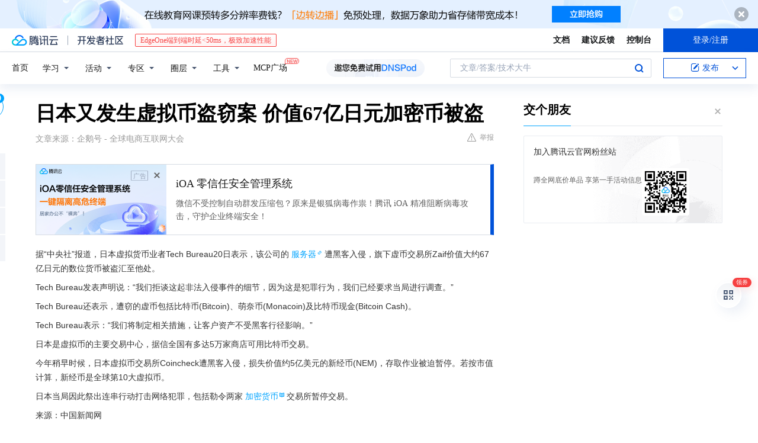

--- FILE ---
content_type: text/html; charset=utf-8
request_url: https://cloud.tencent.com/developer/news/318569
body_size: 12094
content:
<!DOCTYPE html><html munual-autotracker-init="" qct-pv-id="EgE4v4jhWudLvJ91KPk2v" qct-ip="18.222.171.68"><head><meta charSet="UTF-8"/><meta http-equiv="X-UA-Compatible" content="IE=edge,chrome=1"/><title>日本又发生虚拟币盗窃案 价值67亿日元加密币被盗 - 腾讯云开发者社区-腾讯云</title><meta name="keywords" content="技术社区,开发者社区,技术专栏,技术文章,技术交流,云计算,云主机,数据库,大数据,算法,人工智能,机器学习,docker,spark,小程序,云存储,建站,虚拟主机,网络存储,运维,机房"/><meta name="subject" content="空类-空类-空类"/><meta name="subjectTime" content="2018-10-19 10:48:55"/><meta name="description" content="日本又发生虚拟币盗窃案 价值67亿日元加密币被盗。据“中央社”报道，日本虚拟货币业者Tech Bureau20日表示，该公司的服务器遭黑客入侵，旗下虚币交易所Zaif价值大约67亿日元的数位货币被盗汇至他处。今年稍早时候，日本虚拟币交易所Coincheck遭黑客入侵，损失价值约5亿美元的新经币(NEM)，存取作业被迫暂..."/><meta name="viewport" content="width=device-width, initial-scale=1.0, maximum-scale=1, viewport-fit=cover"/><meta name="format-detection" content="telephone=no"/><meta name="articleSource" content="Q"/><meta name="magicSource" content="N"/><link rel="canonical" href="https://cloud.tencent.com/developer/news/318569"/><link rel="stylesheet" href="//cloudcache.tencent-cloud.cn/open_proj/proj_qcloud_v2/gateway/portal/css/global-20209142343.css"/><link rel="stylesheet" href="//cloudcache.tencent-cloud.cn/qcloud/ui/community-pc/build/base/base-202507151730.css"/><link rel="stylesheet" href="//cloudcache.tencent-cloud.cn/qcloud/ui/cloud-community/build/base/base-202511051801.css"/><link rel="stylesheet" href="//cloudcache.tencent-cloud.cn/open_proj/proj_qcloud_v2/community-pc/build/AskDialog/AskDialog-202204021635.css?max_age=31536000"/><link rel="stylesheet" href="//cloudcache.tencent-cloud.cn/open_proj/proj_qcloud_v2/community-pc/build/AskDialog/AskDialog-202204021635.css?max_age=31536000"/><link rel="stylesheet" href="//cloudcache.tencent-cloud.cn/qcloud/ui/community-pc/build/Column/Column-202412201223.css"/><link rel="stylesheet" href="//cloudcache.tencent-cloud.cn/qcloud/ui/community-pc/build/News/News-202409021536.css"/><link rel="stylesheet" href="//cloudcache.tencent-cloud.cn/open_proj/proj_qcloud_v2/community/portal/css/markdown-201810241044.css?max_age=31536000"/><link rel="stylesheet" href="//cloudcache.tencent-cloud.cn/qcloud/draft-master/dist/draft-master-v2.1.26.d4s2ddo9sb.css?max_age=31536000"/><style media="screen">@supports (padding:max(0px)){.set-safe-area .com-main{bottom:calc(max(12px,constant(safe-area-inset-bottom)) + 50px);bottom:calc(max(12px,env(safe-area-inset-bottom)) + 50px)}.set-safe-area .com-main-simple-sec,.set-safe-area .com-main.without-tab-ft,.set-safe-area .com-main.without-ft{bottom:max(12px,constant(safe-area-inset-bottom));bottom:max(12px,env(safe-area-inset-bottom))}.set-safe-area .com-main-sec{bottom:max(12px,constant(safe-area-inset-bottom));bottom:max(12px,env(safe-area-inset-bottom))}.set-safe-area .com-m-footer,.set-safe-area .sa-fixed-btns{bottom:max(12px,constant(safe-area-inset-bottom));bottom:max(12px,env(safe-area-inset-bottom))}.set-safe-area .com-mobile-body{bottom:max(12px,constant(safe-area-inset-bottom));bottom:max(12px,env(safe-area-inset-bottom))}}@supports (padding:max(0px)){.set-safe-area .support-wrap,.set-safe-area div.body{bottom:max(12px,constant(safe-area-inset-bottom));bottom:max(12px,env(safe-area-inset-bottom))}.set-safe-area .com-responsive-no-ft div.body{bottom:max(12px,constant(safe-area-inset-bottom));bottom:max(12px,env(safe-area-inset-bottom))}}.doc-con .J-docShareModal{display: none;} .doc-con .J-docShareCopyTipModalMB{display: none} .with-focus+.com-main-simple-sec, .with-focus+.com-main,.with-focus+.com-body,.with-focus+.qa-body{top:100px} .qa-detail-ask-panel:after{display:none!important;} .sa-fixed-btns .c-btn-weak{background-color: #fff;} .qa-r-editor.draft-editor-host.rno-markdown{height: 290px;overflow-y:auto;} .uc-achievement{line-height:24px;margin-bottom:5px;white-space: initial;overflow:visible;text-overflow:initial} .uc-achievement .uc-achievement-icon{top:0;margin-top:0; .uc-hero+.com-body-main .com-tab .com-tab-item{margin-right: 28px;}</style></head><body style="position:initial"><div id="react-root" class=""><div class="news-detail"><div class="cdc-header is-fixed"><div class="cdc-header__placeholder"></div><div class="cdc-header__inner"><div id="community-top-header-product-container" style="display:block"></div><div class="cdc-header__top"><div class="cdc-header__top-left"><a href="/?from=20060&amp;from_column=20060" target="_blank" class="cdc-header__top-logo"><i>腾讯云</i></a><div class="cdc-header__top-line"></div><a href="/developer" class="cdc-header__top-logo community"><i>开发者社区</i></a><div class="cdc-header__activity"><div id="cloud-header-product-container" style="display:block"></div></div></div><div class="cdc-header__top-operates"><a href="/document/product?from=20702&amp;from_column=20702" target="_blank" class="cdc-header__link">文档</a><a href="/voc/?from=20703&amp;from_column=20703" target="_blank" class="cdc-header__link">建议反馈</a><a href="https://console.cloud.tencent.com?from=20063&amp;from_column=20063" target="_blank" class="cdc-header__link" track-click="{&quot;areaId&quot;:102001,&quot;subAreaId&quot;:1}">控制台</a><div class="cdc-header__account"><div class="cdc-header__account-inner"><button class="cdc-btn cdc-header__account-btn cdc-btn--primary">登录/注册</button></div></div></div></div><div class="cdc-header__bottom"><div class="cdc-header__bottom-nav"><a href="/developer" class="cdc-header__bottom-home">首页</a><div class="cdc-header__nav-list"><div class="cdc-header__nav-item">学习</div><div class="cdc-header__nav-item">活动</div><div class="cdc-header__nav-item">专区</div><div class="cdc-header__nav-item">圈层</div><div class="cdc-header__nav-item">工具</div></div><div class="cdc-header__activity"><a class="cdc-header__activity-tit" href="/developer/mcp" target="_blank" style="position:relative">MCP广场<img src="https://qccommunity.qcloudimg.com/image/new.png" style="position:absolute;width:24px;top:-6px;right:-20px"/></a></div><div id="community-header-product-container" style="display:block"></div></div><div class="cdc-header__bottom-operates"><div class="cdc-header__search"><div class="cdc-search__wrap"><div class="cdc-search"><span class="cdc-search__text">文章/答案/技术大牛</span><button class="cdc-search__btn">搜索<i class="cdc-search__i search"></i></button></div><div class="cdc-search__dropdown"><div class="cdc-search__bar"><input type="text" class="cdc-search__bar-input" placeholder="文章/答案/技术大牛" value=""/><div class="cdc-search__bar-btns"><button class="cdc-search__btn">搜索<i class="cdc-search__i search"></i></button><button class="cdc-search__btn">关闭<i class="cdc-search__i clear"></i></button></div></div></div></div></div><div class="cdc-header__create"><span class="cdc-header__create-btn not-logged"><span class="cdc-svg-icon-con"><span class="cdc-svg-icon" style="line-height:1;color:#0052D9;width:16px;height:16px"><svg width="16" height="16" viewBox="0 0 16 16" fill="currentcolor" xmlns="http://www.w3.org/2000/svg"><path d="M14.2466 12.0145C14.1698 13.6258 12.8381 14.9131 11.2129 14.9131H11.1579H4.0927H4.03772C2.4125 14.9131 1.08014 13.6258 1.00334 12.0145H1V11.8668V4.07213V4.04627V3.89922H1.00334C1.08014 2.28732 2.4125 1 4.03772 1H9.6473V1.00069H10.0786L8.7688 2.10773H8.43888H7.7916H6.37904H4.03772C2.97234 2.10773 2.10445 2.9777 2.10445 4.04629V4.41869V4.4472V6.39498V11.4269V11.4309V11.8668C2.10445 12.9354 2.97234 13.8053 4.03772 13.8053H6.37904H8.87153H11.2129C12.2782 13.8053 13.1461 12.9355 13.1461 11.8668V11.466V11.454V9.5181V6.39364L14.2506 5.3051V11.8668V12.0145H14.2466ZM10.4324 7.15226L9.63146 7.99761C9.36577 8.2693 8.69326 8.95104 8.48066 9.17631C8.26726 9.40288 8.09039 9.58901 7.95061 9.73544C7.81079 9.88188 7.72667 9.96597 7.70083 9.98656C7.63321 10.0488 7.55703 10.1144 7.47022 10.1846C7.38412 10.2542 7.29404 10.3099 7.20063 10.3516C7.10722 10.4007 6.97072 10.459 6.79049 10.5305C6.61028 10.6001 6.42213 10.6676 6.22468 10.7339C6.02792 10.8002 5.84109 10.8571 5.66484 10.9061C5.48795 10.9538 5.3561 10.9863 5.2693 11.0009C5.08977 11.0214 4.96988 10.993 4.90956 10.9168C4.84931 10.8405 4.83276 10.7107 4.85924 10.5312C4.87315 10.4331 4.9043 10.292 4.95468 10.1078C5.00431 9.92297 5.05802 9.7315 5.11431 9.53341C5.1713 9.33526 5.22629 9.15179 5.27926 8.98484C5.33297 8.8179 5.37599 8.7026 5.40978 8.64032C5.44953 8.54357 5.49463 8.45413 5.54495 8.37399C5.59465 8.29379 5.66616 8.20503 5.75965 8.10766C5.79934 8.06588 5.89281 7.96649 6.03988 7.81018C6.18624 7.65311 6.80114 7.02774 7.02104 6.79783L7.75117 6.03524L8.56212 5.1899L10.6345 3.02466L12.5214 4.93874L10.4324 7.15226ZM13.816 3.58581C13.7166 3.68987 13.6272 3.78064 13.5483 3.85883C13.4694 3.93703 13.4006 4.0066 13.3423 4.06686C13.276 4.13643 13.2144 4.19738 13.1561 4.24903L11.2785 2.33569C11.3785 2.24025 11.4965 2.12565 11.6336 1.99115C11.7707 1.85668 11.8854 1.75061 11.9761 1.67242C12.0934 1.57708 12.2133 1.51013 12.3385 1.47109C12.4525 1.43529 12.5644 1.41805 12.6751 1.41876H12.7056C12.7665 1.42139 12.8268 1.42729 12.8851 1.43724C12.8838 1.4366 12.8811 1.43724 12.8798 1.4366C12.8811 1.4366 12.8838 1.4366 12.8851 1.43724C13.1376 1.48428 13.4019 1.62009 13.6265 1.83743C13.7511 1.95871 13.8524 2.09382 13.9259 2.23296C14.0346 2.43834 14.0863 2.65304 14.0763 2.8491C14.0763 2.87294 14.0783 2.89748 14.0783 2.92201C14.0783 3.03529 14.0571 3.14789 14.0154 3.26055C13.9737 3.37314 13.9067 3.48185 13.816 3.58581Z" fill="#0052D9"></path></svg></span></span>发布<span class="cdc-svg-icon-con cdc-header__create-btn-arrow"><span class="cdc-svg-icon" style="line-height:1;color:inherit;width:16px;height:16px"><svg width="16" height="16" viewBox="0 0 16 16" fill="currentcolor" xmlns="http://www.w3.org/2000/svg"><path d="M8.16377 4L9.57798 5.41421L14.5277 10.364L13.1135 11.7782L8.1638 6.829L3.21402 11.7782L1.7998 10.364L8.16377 4Z"></path></svg></span></span></span></div></div></div></div></div><div class="cdc-m-header is-fixed"><div class="cdc-m-header__placeholder"></div><div class="cdc-m-header__inner"><div class="cdc-m-header__main"><div class="cdc-m-header__trigger"></div><div class="cdc-m-header__logo"><i class="cdc-m-header__logo-icon"></i></div><div class="cdc-m-header__search"><i class="cdc-m-header__search-icon"></i></div><div class="cdc-m-header__operate"><span class="cdc-m-header__operate-icon"></span></div></div></div></div><div class="J-body col-body news-body"><div class="com-body" qct-area="快讯详情页"><div class="com-body-main"><div class="com-2-layout"><div class="layout-main"><div><section class="c-mod col-article"><h1 class="col-article-title">日本又发生虚拟币盗窃案 价值67亿日元加密币被盗</h1><div class="col-article-infos"><span class="article-infos-item">文章来源：<!-- -->企鹅号 - 全球电商互联网大会</span><div class="extra-part"><div class="com-operations"><a href="javascript:;" class="com-opt-link link-report link-hidden"><i class="com-i-warn"></i>举报</a></div></div></div><div id="news-detail-content-product-container" style="display:block"></div><div><div class="rno-markdown undefined rno-"><p>据“中央社”报道，日本虚拟货币业者Tech Bureau20日表示，该公司的服务器遭黑客入侵，旗下虚币交易所Zaif价值大约67亿日元的数位货币被盗汇至他处。</p><p>Tech Bureau发表声明说：“我们拒谈这起非法入侵事件的细节，因为这是犯罪行为，我们已经要求当局进行调查。”</p><p>Tech Bureau还表示，遭窃的虚币包括比特币(Bitcoin)、萌奈币(Monacoin)及比特币现金(Bitcoin Cash)。</p><p>Tech Bureau表示：“我们将制定相关措施，让客户资产不受黑客行径影响。”</p><p>日本是虚拟币的主要交易中心，据信全国有多达5万家商店可用比特币交易。</p><p>今年稍早时候，日本虚拟币交易所Coincheck遭黑客入侵，损失价值约5亿美元的新经币(NEM)，存取作业被迫暂停。若按市值计算，新经币是全球第10大虚拟币。</p><p>日本当局因此祭出连串行动打击网络犯罪，包括勒令两家加密货币交易所暂停交易。</p><p>来源：中国新闻网</p></div></div><div id="J-viewLargeImageBox" class="zoom-mask" style="display:none;width:100%;height:100%"><div class="zoom-close"></div><div class="zoom-wrap"><img/><div class="c-loading"><div class="c-loading-inner"><div class="one"></div><div class="two"></div><div class="three"></div></div></div></div></div><ul class="col-article-source"><li><span class="article-source-item">发表于: <time dateTime="2018-09-20 23:36:21" title="2018-09-20 23:36:21"> 2018-09-20<span class="com-v-box">2018-09-20 23:36:21</span></time></span></li><li>原文链接<!-- -->：<!-- -->https://kuaibao.qq.com/s/20180920B256S900?refer=cp_1026</li><li>腾讯「腾讯云开发者社区」是腾讯内容开放平台帐号（企鹅号）传播渠道之一，根据<a href="https://om.qq.com/notice/a/20160429/047194.htm" target="_blank" class="com-link" style="color:#00a4ff" rel="nofollow">《腾讯内容开放平台服务协议》</a>转载发布内容。</li><li>如有侵权，请联系 cloudcommunity@tencent.com 删除。</li></ul><div class="col-article-tags com-v-box"><nav class="col-tags"></nav></div><div class="com-widget-operations" style="visibility:hidden"><div class="main-cnt"><a href="javascript:;" class="com-opt-link link-like"><i class="com-i-like"></i><span class="text">0</span></a></div><div class="extra-cnt"><span class="com-opt-text share-text">分享</span><ul class="com-share-options"><li><div class="c-bubble-trigger"><a href="javascript:;" class="opt-item"><i class="opt-icon wechat"></i></a><div class="c-bubble c-bubble-left "><div class="c-bubble-inner"><div class="qr-img"></div><p class="qr-txt">分享快讯到朋友圈</p></div></div></div></li><li><div class="c-bubble-trigger"><a href="javascript:;" class="opt-item"><i class="opt-icon qq"></i></a><div class="c-bubble c-bubble-left "><div class="c-bubble-inner"><span>分享快讯到 QQ</span></div></div></div></li><li><div class="c-bubble-trigger"><a href="javascript:;" class="opt-item"><i class="opt-icon weibo"></i></a><div class="c-bubble c-bubble-left "><div class="c-bubble-inner"><span>分享快讯到微博</span></div></div></div></li><li><div class="c-bubble-trigger"><a class="opt-item" href="javascript:;"><i class="opt-icon copy"></i></a><div class="c-bubble c-bubble-left "><div class="c-bubble-inner"><span>复制快讯链接到剪贴板</span></div></div></div></li></ul></div></div></section><ul class="col-slibing-articles" track-click="{&quot;areaId&quot;:115001}" track-exposure="{&quot;areaId&quot;:115001}"><li><a href="/developer/news/318568" trackClick="{&quot;elementId&quot;:1}" hotrep="community.news.news-detail.prev">上一篇：RDFZ人工智能社现在招新！</a></li><li><a href="/developer/news/318570" trackClick="{&quot;elementId&quot;:2}" hotrep="community.news.news-detail.next">下一篇：数据安全成为关注焦点 天空卫士获多家媒体权威报道</a></li></ul><div style="margin:50px auto"></div><div style="margin:50px auto"></div><div class="detail-section" qct-area="相关快讯" qct-exposure=""><div class="detail-section-inner"><div class="c-mod detail-section-hd"><h2 class="detail-section-tit"><span>相关</span>快讯</h2></div><ul class="c-mod detail-section-bd news-article-related-list"><li class="news-article-related-item" qct-area="快讯-25918" qct-click="" qct-exposure=""><h3 class="news-article-related-tit"><a href="/developer/news/25918" target="_blank" hotrep="community.news.article_related.title_link">刚刚，日本比特币交易所发生“史上最大盗窃案”，疑遭黑客盗走620亿！</a></h3><span class="news-article-related-date">2018-01-29</span></li><li class="news-article-related-item" qct-area="快讯-57893" qct-click="" qct-exposure=""><h3 class="news-article-related-tit"><a href="/developer/news/57893" target="_blank" hotrep="community.news.article_related.title_link">损失5.3亿！日本遭遇史上最大比特币盗窃案！这家企业宣布破产？</a></h3><span class="news-article-related-date">2018-01-30</span></li><li class="news-article-related-item" qct-area="快讯-71966" qct-click="" qct-exposure=""><h3 class="news-article-related-tit"><a href="/developer/news/71966" target="_blank" hotrep="community.news.article_related.title_link">新经区块链中国CEO回应史上最大加密币盗窃案：失窃货币“找回可能性很小”，但无法在交易所流通</a></h3><span class="news-article-related-date">2018-01-31</span></li><li class="news-article-related-item" qct-area="快讯-118419" qct-click="" qct-exposure=""><h3 class="news-article-related-tit"><a href="/developer/news/118419" target="_blank" hotrep="community.news.article_related.title_link">首个比特币大使馆四月在美开幕 可帮助追回比特币</a></h3><span class="news-article-related-date">2018-02-26</span></li><li class="news-article-related-item" qct-area="快讯-318226" qct-click="" qct-exposure=""><h3 class="news-article-related-tit"><a href="/developer/news/318226" target="_blank" hotrep="community.news.article_related.title_link">又一日本交易所被盗，价值5900万美元加密货币不翼而飞</a></h3><span class="news-article-related-date">2018-10-19</span></li><li class="news-article-related-item" qct-area="快讯-50931" qct-click="" qct-exposure=""><h3 class="news-article-related-tit"><a href="/developer/news/50931" target="_blank" hotrep="community.news.article_related.title_link">日本发生加密货币盗窃事件，将赔4.25亿美元</a></h3><span class="news-article-related-date">2018-01-30</span></li><li class="news-article-related-item" qct-area="快讯-171305" qct-click="" qct-exposure=""><h3 class="news-article-related-tit"><a href="/developer/news/171305" target="_blank" hotrep="community.news.article_related.title_link">“史上最大盗窃案”为何没有击垮Coincheck？</a></h3><span class="news-article-related-date">2018-04-05</span></li><li class="news-article-related-item" qct-area="快讯-321215" qct-click="" qct-exposure=""><h3 class="news-article-related-tit"><a href="/developer/news/321215" target="_blank" hotrep="community.news.article_related.title_link">三令五申强调安全保障的Zaif还是被盗了，日本金融厅真的怒了！</a></h3><span class="news-article-related-date">2018-10-21</span></li><li class="news-article-related-item" qct-area="快讯-34629" qct-click="" qct-exposure=""><h3 class="news-article-related-tit"><a href="/developer/news/34629" target="_blank" hotrep="community.news.article_related.title_link">史上最大的盗窃案：Coincheck被黑客盗走价值5.3亿美元的NEM</a></h3><span class="news-article-related-date">2018-01-29</span></li><li class="news-article-related-item" qct-area="快讯-60664" qct-click="" qct-exposure=""><h3 class="news-article-related-tit"><a href="/developer/news/60664" target="_blank" hotrep="community.news.article_related.title_link">全球最大！虚拟币窃案日火速处分</a></h3><span class="news-article-related-date">2018-01-30</span></li><li class="news-article-related-item" qct-area="快讯-143931" qct-click="" qct-exposure=""><h3 class="news-article-related-tit"><a href="/developer/news/143931" target="_blank" hotrep="community.news.article_related.title_link">日本Coincheck称开始补偿丢失新经币的用户恢复提币</a></h3><span class="news-article-related-date">2018-03-14</span></li><li class="news-article-related-item" qct-area="快讯-64191" qct-click="" qct-exposure=""><h3 class="news-article-related-tit"><a href="/developer/news/64191" target="_blank" hotrep="community.news.article_related.title_link">巨额盗窃案：交易所锁定被盗新经币去向</a></h3><span class="news-article-related-date">2018-01-30</span></li><li class="news-article-related-item" qct-area="快讯-49575" qct-click="" qct-exposure=""><h3 class="news-article-related-tit"><a href="/developer/news/49575" target="_blank" hotrep="community.news.article_related.title_link">日本虚拟货币交易所遭黑客攻击 5亿美元代币不翼而飞</a></h3><span class="news-article-related-date">2018-01-30</span></li><li class="news-article-related-item" qct-area="快讯-320011" qct-click="" qct-exposure=""><h3 class="news-article-related-tit"><a href="/developer/news/320011" target="_blank" hotrep="community.news.article_related.title_link">日本加密货币再次被盗67亿日元！几月前刚刚损失5亿美元？</a></h3><span class="news-article-related-date">2018-10-20</span></li><li class="news-article-related-item" qct-area="快讯-171447" qct-click="" qct-exposure=""><h3 class="news-article-related-tit"><a href="/developer/news/171447" target="_blank" hotrep="community.news.article_related.title_link">万链之家-“史上最大盗窃案”为何没有击垮Coincheck？</a></h3><span class="news-article-related-date">2018-04-06</span></li><li class="news-article-related-item" qct-area="快讯-65065" qct-click="" qct-exposure=""><h3 class="news-article-related-tit"><a href="/developer/news/65065" target="_blank" hotrep="community.news.article_related.title_link">580亿！日本惊现史上最大虚拟货币被盗案！</a></h3><span class="news-article-related-date">2018-01-30</span></li><li class="news-article-related-item" qct-area="快讯-46761" qct-click="" qct-exposure=""><h3 class="news-article-related-tit"><a href="/developer/news/46761" target="_blank" hotrep="community.news.article_related.title_link">这或许是目前涉案金额最高的加密货币盗窃案！</a></h3><span class="news-article-related-date">2018-01-30</span></li><li class="news-article-related-item" qct-area="快讯-57588" qct-click="" qct-exposure=""><h3 class="news-article-related-tit"><a href="/developer/news/57588" target="_blank" hotrep="community.news.article_related.title_link">史上规模最大的密币交易所攻击，谁为被盗的5亿美元买单</a></h3><span class="news-article-related-date">2018-01-30</span></li><li class="news-article-related-item" qct-area="快讯-327429" qct-click="" qct-exposure=""><h3 class="news-article-related-tit"><a href="/developer/news/327429" target="_blank" hotrep="community.news.article_related.title_link">日本Zaif一天丢失价值67亿日元虚拟货币</a></h3><span class="news-article-related-date">2018-10-24</span></li><li class="news-article-related-item" qct-area="快讯-45429" qct-click="" qct-exposure=""><h3 class="news-article-related-tit"><a href="/developer/news/45429" target="_blank" hotrep="community.news.article_related.title_link">遭遇黑客，5亿枚NEM币不翼而飞，加密货币交易所Coincheck损失5.23亿美金</a></h3><span class="news-article-related-date">2018-01-30</span></li></ul></div></div></div></div><div class="layout-side"><div class="com-2-section info-side-public" id="private-domain-aside"></div></div></div></div></div></div><div class="cdc-footer J-footer com-2-footer"><div class="cdc-footer__inner"><div class="cdc-footer__main"><div class="cdc-footer__website"><ul class="cdc-footer__website-group"><li class="cdc-footer__website-column"><div class="cdc-footer__website-box"><h3 class="cdc-footer__website-title">社区</h3><ul class="cdc-footer__website-list"><li class="cdc-footer__website-item"><a href="/developer/column">技术文章</a></li><li class="cdc-footer__website-item"><a href="/developer/ask">技术问答</a></li><li class="cdc-footer__website-item"><a href="/developer/salon">技术沙龙</a></li><li class="cdc-footer__website-item"><a href="/developer/video">技术视频</a></li><li class="cdc-footer__website-item"><a href="/developer/learning">学习中心</a></li><li class="cdc-footer__website-item"><a href="/developer/techpedia">技术百科</a></li><li class="cdc-footer__website-item"><a href="/developer/zone/list">技术专区</a></li></ul></div></li><li class="cdc-footer__website-column"><div class="cdc-footer__website-box"><h3 class="cdc-footer__website-title">活动</h3><ul class="cdc-footer__website-list"><li class="cdc-footer__website-item"><a href="/developer/support-plan">自媒体同步曝光计划</a></li><li class="cdc-footer__website-item"><a href="/developer/support-plan-invitation">邀请作者入驻</a></li><li class="cdc-footer__website-item"><a href="/developer/article/1535830">自荐上首页</a></li><li class="cdc-footer__website-item"><a href="/developer/competition">技术竞赛</a></li></ul></div></li><li class="cdc-footer__website-column"><div class="cdc-footer__website-box"><h3 class="cdc-footer__website-title">圈层</h3><ul class="cdc-footer__website-list"><li class="cdc-footer__website-item"><a href="/tvp">腾讯云最具价值专家</a></li><li class="cdc-footer__website-item"><a href="/developer/program/tm">腾讯云架构师技术同盟</a></li><li class="cdc-footer__website-item"><a href="/developer/program/tci">腾讯云创作之星</a></li><li class="cdc-footer__website-item"><a href="/developer/program/tdp">腾讯云TDP</a></li></ul></div></li><li class="cdc-footer__website-column"><div class="cdc-footer__website-box"><h3 class="cdc-footer__website-title">关于</h3><ul class="cdc-footer__website-list"><li class="cdc-footer__website-item"><a rel="nofollow" href="/developer/article/1006434">社区规范</a></li><li class="cdc-footer__website-item"><a rel="nofollow" href="/developer/article/1006435">免责声明</a></li><li class="cdc-footer__website-item"><a rel="nofollow" href="mailto:cloudcommunity@tencent.com">联系我们</a></li><li class="cdc-footer__website-item"><a rel="nofollow" href="/developer/friendlink">友情链接</a></li><li class="cdc-footer__website-item"><a rel="nofollow" href="/developer/article/2537547">MCP广场开源版权声明</a></li></ul></div></li></ul></div><div class="cdc-footer__qr"><h3 class="cdc-footer__qr-title">腾讯云开发者</h3><div class="cdc-footer__qr-object"><img class="cdc-footer__qr-image" src="https://qcloudimg.tencent-cloud.cn/raw/a8907230cd5be483497c7e90b061b861.png" alt="扫码关注腾讯云开发者"/></div><div class="cdc-footer__qr-infos"><p class="cdc-footer__qr-info"><span class="cdc-footer__qr-text">扫码关注腾讯云开发者</span></p><p class="cdc-footer__qr-info"><span class="cdc-footer__qr-text">领取腾讯云代金券</span></p></div></div></div><div class="cdc-footer__recommend"><div class="cdc-footer__recommend-rows"><div class="cdc-footer__recommend-cell"><h3 class="cdc-footer__recommend-title">热门产品</h3><div class="cdc-footer__recommend-wrap"><ul class="cdc-footer__recommend-list"><li class="cdc-footer__recommend-item"><a class="com-2-footer-recommend-link" href="/product/domain?from=20064&amp;from_column=20064">域名注册</a></li><li class="cdc-footer__recommend-item"><a class="com-2-footer-recommend-link" href="/product/cvm?from=20064&amp;from_column=20064">云服务器</a></li><li class="cdc-footer__recommend-item"><a class="com-2-footer-recommend-link" href="/product/tbaas?from=20064&amp;from_column=20064">区块链服务</a></li><li class="cdc-footer__recommend-item"><a class="com-2-footer-recommend-link" href="/product/message-queue-catalog?from=20064&amp;from_column=20064">消息队列</a></li><li class="cdc-footer__recommend-item"><a class="com-2-footer-recommend-link" href="/product/ecdn?from=20064&amp;from_column=20064">网络加速</a></li><li class="cdc-footer__recommend-item"><a class="com-2-footer-recommend-link" href="/product/tencentdb-catalog?from=20064&amp;from_column=20064">云数据库</a></li><li class="cdc-footer__recommend-item"><a class="com-2-footer-recommend-link" href="/product/dns?from=20064&amp;from_column=20064">域名解析</a></li><li class="cdc-footer__recommend-item"><a class="com-2-footer-recommend-link" href="/product/cos?from=20064&amp;from_column=20064">云存储</a></li><li class="cdc-footer__recommend-item"><a class="com-2-footer-recommend-link" href="/product/css?from=20064&amp;from_column=20064">视频直播</a></li></ul></div></div><div class="cdc-footer__recommend-cell"><h3 class="cdc-footer__recommend-title">热门推荐</h3><div class="cdc-footer__recommend-wrap"><ul class="cdc-footer__recommend-list"><li class="cdc-footer__recommend-item"><a class="com-2-footer-recommend-link" href="/product/facerecognition?from=20064&amp;from_column=20064">人脸识别</a></li><li class="cdc-footer__recommend-item"><a class="com-2-footer-recommend-link" href="/product/tm?from=20064&amp;from_column=20064">腾讯会议</a></li><li class="cdc-footer__recommend-item"><a class="com-2-footer-recommend-link" href="/act/pro/enterprise2022?from=20064&amp;from_column=20064">企业云</a></li><li class="cdc-footer__recommend-item"><a class="com-2-footer-recommend-link" href="/product/cdn?from=20064&amp;from_column=20064">CDN加速</a></li><li class="cdc-footer__recommend-item"><a class="com-2-footer-recommend-link" href="/product/trtc?from=20064&amp;from_column=20064">视频通话</a></li><li class="cdc-footer__recommend-item"><a class="com-2-footer-recommend-link" href="/product/imagerecognition?from=20064&amp;from_column=20064">图像分析</a></li><li class="cdc-footer__recommend-item"><a class="com-2-footer-recommend-link" href="/product/cdb?from=20064&amp;from_column=20064">MySQL 数据库</a></li><li class="cdc-footer__recommend-item"><a class="com-2-footer-recommend-link" href="/product/ssl?from=20064&amp;from_column=20064">SSL 证书</a></li><li class="cdc-footer__recommend-item"><a class="com-2-footer-recommend-link" href="/product/asr?from=20064&amp;from_column=20064">语音识别</a></li></ul></div></div><div class="cdc-footer__recommend-cell"><h3 class="cdc-footer__recommend-title">更多推荐</h3><div class="cdc-footer__recommend-wrap"><ul class="cdc-footer__recommend-list"><li class="cdc-footer__recommend-item"><a class="com-2-footer-recommend-link" href="/solution/data_protection?from=20064&amp;from_column=20064">数据安全</a></li><li class="cdc-footer__recommend-item"><a class="com-2-footer-recommend-link" href="/product/clb?from=20064&amp;from_column=20064">负载均衡</a></li><li class="cdc-footer__recommend-item"><a class="com-2-footer-recommend-link" href="/product/sms?from=20064&amp;from_column=20064">短信</a></li><li class="cdc-footer__recommend-item"><a class="com-2-footer-recommend-link" href="/product/ocr?from=20064&amp;from_column=20064">文字识别</a></li><li class="cdc-footer__recommend-item"><a class="com-2-footer-recommend-link" href="/product/vod?from=20064&amp;from_column=20064">云点播</a></li><li class="cdc-footer__recommend-item"><a class="com-2-footer-recommend-link" href="/product/bigdata-class?from=20064&amp;from_column=20064">大数据</a></li><li class="cdc-footer__recommend-item"><a class="com-2-footer-recommend-link" href="/solution/la?from=20064&amp;from_column=20064">小程序开发</a></li><li class="cdc-footer__recommend-item"><a class="com-2-footer-recommend-link" href="/product/tcop?from=20064&amp;from_column=20064">网站监控</a></li><li class="cdc-footer__recommend-item"><a class="com-2-footer-recommend-link" href="/product/cdm?from=20064&amp;from_column=20064">数据迁移</a></li></ul></div></div></div></div><div class="cdc-footer__copyright"><div class="cdc-footer__copyright-text"><p>Copyright © 2013 - <!-- -->2026<!-- --> Tencent Cloud. All Rights Reserved. 腾讯云 版权所有<!-- --> </p><p style="line-height:22px;display:inline-flex;align-items:center"><a href="https://qcloudimg.tencent-cloud.cn/raw/986376a919726e0c35e96b311f54184d.jpg" target="_blank">深圳市腾讯计算机系统有限公司</a><span> ICP备案/许可证号：</span><a href="https://beian.miit.gov.cn/#/Integrated/index" target="_blank">粤B2-20090059 </a><img width="14" src="https://qcloudimg.tencent-cloud.cn/raw/eed02831a0e201b8d794c8282c40cf2e.png" style="margin-right:5px"/><a href="https://beian.mps.gov.cn/#/query/webSearch?code=44030502008569" target="_blank">粤公网安备44030502008569号</a></p><p><a href="https://qcloudimg.tencent-cloud.cn/raw/a2390663ee4a95ceeead8fdc34d4b207.jpg" target="_blank">腾讯云计算（北京）有限责任公司</a> 京ICP证150476号 | <!-- --> <a href="https://beian.miit.gov.cn/#/Integrated/index" target="_blank">京ICP备11018762号</a></p></div></div></div></div></div><div class="com-widget-global"><div style="position:relative;z-index:8088"><div class="com-widget-global2"><div class="com-widget-global2__btn code"><div class="com-widget-global2__btn-tag">领券</div></div><div class="com-widget-global2__btn top" style="visibility:hidden"></div></div></div></div><div id="dialog-root"></div><div id="rno-dialog-root" class="rno-modal-wrap"></div></div><script>window.isServerContext = false; window.isClientContext = true;</script><script>window.$serverTime = 1768583233639; window.$clientTime = 1768583233639;</script><script class="">window.$ua = {"browser":{"name":"Chrome","version":"131.0.0.0","major":"131"},"cpu":{},"device":{"vendor":"Apple","model":"Macintosh"},"engine":{"name":"Blink","version":"131.0.0.0"},"os":{"name":"Mac OS","version":"10.15.7"}};</script><script src="https://cloudcache.tencent-cloud.com/qcloud/main/scripts/release/common/vendors/babel/polyfill.6.26.min.js"></script><script src="https://cloudcache.tencent-cloud.com/qcloud/main/scripts/release/common/vendors/react/react.16.8.6.min.js"></script><script src="https://cloudcache.tencent-cloud.com/qcloud/main/scripts/release/common/vendors/react/react-dom.16.8.6.min.js"></script><script src="https://cloudcache.tencent-cloud.com/qcloud/main/scripts/release/common/vendors/jquery-3.2.1.min.js"></script><script src="//cloudcache.tencent-cloud.com/qcloud/developer/scripts/release/base.225e98f95c.js?max_age=31536000" crossorigin="anonymous"></script><script src="//cloudcache.tencent-cloud.com/qcloud/draft-master/dist/draft-master-v2.1.26.d4s2ddo9sb.js?max_age=31536000"></script><script src="https://cloud.tencent.com/qccomponent/login/api.js"></script><script src="//cloudcache.tencent-cloud.com/qcloud/main/scripts/release/common/deps/wechatJsSdk.js?version=1_0_1&amp;max_age=31536000"></script><script src="//cloudcache.tencent-cloud.com/qcloud/developer/scripts/release/common.bb101c97e6.js?max_age=31536000" crossorigin="anonymous"></script><script src="https://web.sdk.qcloud.com/player/tcplayer/release/v4.7.2/tcplayer.v4.7.2.min.js"></script><script src="//dscache.tencent-cloud.cn/ecache/qcstat/qcloud/qcloudStatApi.js"></script><script src="https://qccommunity.qcloudimg.com/common/exposure-plugin-4.1.15.min.js"></script><script src="https://qccommunity.qcloudimg.com/community-track/qcloud-community-track.min.js"></script><script src="https://dscache.tencent-cloud.com/sdk/dianshi-sdk/loader/umd/dianshi-sdk-loader.v0.0.18.js"></script><script src="//cloudcache.tencent-cloud.com/qcloud/developer/scripts/release/news/news.1d31a9f09b.js?max_age=31536000" crossorigin="anonymous"></script><script class="">
window.$render({"newsDetail":{"id":318569,"title":"日本又发生虚拟币盗窃案 价值67亿日元加密币被盗","status":0,"mediaName":"全球电商互联网大会","crawlTime":1539960535,"publishTime":1537457781,"content":"entityMap|blocks|key|2d0mt|text|据“中央社”报道，日本虚拟货币业者Tech+Bureau20日表示，该公司的服务器遭黑客入侵，旗下虚币交易所Zaif价值大约67亿日元的数位货币被盗汇至他处。|type|unstyled|depth|inlineStyleRanges|entityRanges|data|7aug8|Tech+Bureau发表声明说：“我们拒谈这起非法入侵事件的细节，因为这是犯罪行为，我们已经要求当局进行调查。”|7ahkt|Tech+Bureau还表示，遭窃的虚币包括比特币(Bitcoin)、萌奈币(Monacoin)及比特币现金(Bitcoin+Cash)。|b4q5a|Tech+Bureau表示：“我们将制定相关措施，让客户资产不受黑客行径影响。”|48uaa|日本是虚拟币的主要交易中心，据信全国有多达5万家商店可用比特币交易。|6m3v9|今年稍早时候，日本虚拟币交易所Coincheck遭黑客入侵，损失价值约5亿美元的新经币(NEM)，存取作业被迫暂停。若按市值计算，新经币是全球第10大虚拟币。|11k55|日本当局因此祭出连串行动打击网络犯罪，包括勒令两家加密货币交易所暂停交易。|5flpg|来源：中国新闻网^0|0|0|0|0|0|0|0^^$0|$]|1|@$2|3|4|5|6|7|8|Q|9|@]|A|@]|B|$]]|$2|C|4|D|6|7|8|R|9|@]|A|@]|B|$]]|$2|E|4|F|6|7|8|S|9|@]|A|@]|B|$]]|$2|G|4|H|6|7|8|T|9|@]|A|@]|B|$]]|$2|I|4|J|6|7|8|U|9|@]|A|@]|B|$]]|$2|K|4|L|6|7|8|V|9|@]|A|@]|B|$]]|$2|M|4|N|6|7|8|W|9|@]|A|@]|B|$]]|$2|O|4|P|6|7|8|X|9|@]|A|@]|B|$]]]]","summary":"据“中央社”报道，日本虚拟货币业者TechBureau20日表示，该公司的服务器遭黑客入侵，旗下虚币交易所Zaif价值大约67亿日元的数位货币被盗汇至他处。TechBureau发表声明说：“我们拒谈这起非法入侵事件的细节，因为这是犯罪行为，我们已经要求当局进行调查。”TechBureau还表示，遭窃的虚币包括比特币(Bitcoin)、萌奈币(Monacoin)及比特币现金(BitcoinCash)。TechBureau表示：“我们将制定相关措施，让客户资产不受黑客行径影响。”日本是虚拟币的主要交","originalUrl":"https://kuaibao.qq.com/s/20180920B256S900?refer=cp_1026","readNum":185,"likeNum":0,"coverImage":"","auditTime":0,"type":0,"extra":{"contentType":"packed","description":"日本又发生虚拟币盗窃案 价值67亿日元加密币被盗。据“中央社”报道，日本虚拟货币业者Tech Bureau20日表示，该公司的服务器遭黑客入侵，旗下虚币交易所Zaif价值大约67亿日元的数位货币被盗汇至他处。今年稍早时候，日本虚拟币交易所Coincheck遭黑客入侵，损失价值约5亿美元的新经币(NEM)，存取作业被迫暂停。日本当局因此祭出连串行动打击网络犯罪，包括勒令两家加密货币交易所暂停交易。来源：中国新闻网"},"deleted":false,"keywords":[],"tags":{},"tdk":{"description":"","keywords":[]}},"adjacentNews":{"prevNews":{"id":318568,"articleId":318568,"newsId":318568,"title":"RDFZ人工智能社现在招新！","content":"","summary":"","abstract":"","status":0,"mediaName":"","crawlTime":0,"publishTime":0,"auditTime":0,"originalUrl":"","coverImage":"","coverImageUrl":"","type":0},"nextNews":{"id":318570,"articleId":318570,"newsId":318570,"title":"数据安全成为关注焦点 天空卫士获多家媒体权威报道","content":"","summary":"","abstract":"","status":0,"mediaName":"","crawlTime":0,"publishTime":0,"auditTime":0,"originalUrl":"","coverImage":"","coverImageUrl":"","type":0}},"relatedNews":[{"createTime":1517187166,"newsId":25918,"origialPublishTime":1516978450,"status":0,"title":"刚刚，日本比特币交易所发生“史上最大盗窃案”，疑遭黑客盗走620亿！"},{"createTime":1517288798,"newsId":57893,"origialPublishTime":1517224452,"status":0,"title":"损失5.3亿！日本遭遇史上最大比特币盗窃案！这家企业宣布破产？"},{"createTime":1517376771,"newsId":71966,"origialPublishTime":1517373464,"status":0,"title":"新经区块链中国CEO回应史上最大加密币盗窃案：失窃货币“找回可能性很小”，但无法在交易所流通"},{"createTime":1519633321,"newsId":118419,"origialPublishTime":1519630735,"status":0,"title":"首个比特币大使馆四月在美开幕 可帮助追回比特币"},{"createTime":1539951966,"newsId":318226,"origialPublishTime":1537434001,"status":0,"title":"又一日本交易所被盗，价值5900万美元加密货币不翼而飞"},{"createTime":1517268292,"newsId":50931,"origialPublishTime":1517194080,"status":0,"title":"日本发生加密货币盗窃事件，将赔4.25亿美元"},{"createTime":1522941663,"newsId":171305,"origialPublishTime":1522939506,"status":0,"title":"“史上最大盗窃案”为何没有击垮Coincheck？"},{"createTime":1540088505,"newsId":321215,"origialPublishTime":1538032777,"status":0,"title":"三令五申强调安全保障的Zaif还是被盗了，日本金融厅真的怒了！"},{"createTime":1517231277,"newsId":34629,"origialPublishTime":1517046143,"status":0,"title":"史上最大的盗窃案：Coincheck被黑客盗走价值5.3亿美元的NEM"},{"createTime":1517299992,"newsId":60664,"origialPublishTime":1517270848,"status":0,"title":"全球最大！虚拟币窃案日火速处分"},{"createTime":1521012197,"newsId":143931,"origialPublishTime":1520956800,"status":0,"title":"日本Coincheck称开始补偿丢失新经币的用户恢复提币"},{"createTime":1517312675,"newsId":64191,"origialPublishTime":1517266948,"status":0,"title":"巨额盗窃案：交易所锁定被盗新经币去向"},{"createTime":1517265209,"newsId":49575,"origialPublishTime":1517184090,"status":0,"title":"日本虚拟货币交易所遭黑客攻击 5亿美元代币不翼而飞"},{"createTime":1540020124,"newsId":320011,"origialPublishTime":1537801904,"status":0,"title":"日本加密货币再次被盗67亿日元！几月前刚刚损失5亿美元？"},{"createTime":1522977772,"newsId":171447,"origialPublishTime":1522977555,"status":0,"title":"万链之家-“史上最大盗窃案”为何没有击垮Coincheck？"},{"createTime":1517317323,"newsId":65065,"origialPublishTime":1517299035,"status":0,"title":"580亿！日本惊现史上最大虚拟货币被盗案！"},{"createTime":1517258163,"newsId":46761,"origialPublishTime":1517142300,"status":0,"title":"这或许是目前涉案金额最高的加密货币盗窃案！"},{"createTime":1517287401,"newsId":57588,"origialPublishTime":1517227045,"status":0,"title":"史上规模最大的密币交易所攻击，谁为被盗的5亿美元买单"},{"createTime":1540381227,"newsId":327429,"origialPublishTime":1539619501,"status":0,"title":"日本Zaif一天丢失价值67亿日元虚拟货币"},{"createTime":1517255237,"newsId":45429,"origialPublishTime":1517133826,"status":0,"title":"遭遇黑客，5亿枚NEM币不翼而飞，加密货币交易所Coincheck损失5.23亿美金"}],"hasSupportedNews":false,"hasAuditRight":false,"hasRecommendRight":false,"path":"detail","recPolicyId":2600,"env":"production","documentBaseTitle":"腾讯云开发者社区-腾讯云","cdnDomain":"cloudcache.tencent-cloud.cn","cssDomain":"cloudcache.tencent-cloud.cn","qcloudDomain":"cloud.tencent.com","consoleDomain":"console.cloud.tencent.com","qcommunity_identify_id":"sp0uMm6TwzQrvlXv97yjT","session":{"isLogined":false,"isQcloudUser":false,"isOwner":false,"nickname":"","accountInfoCompleted":false,"phoneCompleted":false,"profile":{},"contactPhoneCompleted":false,"userInfo":{},"phoneMainland":false},"pvId":"EgE4v4jhWudLvJ91KPk2v","userIp":"18.222.171.68","fromMiniProgram":false,"route":{"url":"/developer/news/318569","path":"/developer/news/318569","pathname":"/developer/news/318569","search":null,"query":{},"segments":["developer","news","318569"]}});
</script><script class="">
					if (!Element.prototype.matches)
	Element.prototype.matches = Element.prototype.msMatchesSelector ||
															Element.prototype.webkitMatchesSelector;
	if (!Element.prototype.closest)
		Element.prototype.closest = function(s) {
				var el = this;
				if (!document.documentElement.contains(el)) return null;
				do {
						if (el.matches(s)) return el;
						el = el.parentElement;
				} while (el !== null);
				return null;
		};
					 window.addEventListener('mouseover', function(evt) {
    const target = evt.target;
    if (!target) {
      return;
    }
    const aEle = target.closest('a');
    if (!aEle) {
      return;
    }
    let href = aEle.getAttribute('href');
    if (!href) {
      return;
    }
    href = href.replace(/cloud.tencent.com.cn|cloud.tencent.com|cloud.tencent.cn/g, 'cloud.tencent.com');
    aEle.setAttribute('href', href);
  }, true);
  
					</script></body></html>

--- FILE ---
content_type: text/css
request_url: https://cloudcache.tencent-cloud.cn/qcloud/ui/community-pc/build/News/News-202409021536.css
body_size: 11856
content:
.news-layout{padding-top:32px;padding-bottom:72px;font-size:0;box-sizing:border-box}.news-main{padding-right:20px;width:70%}.news-aside,.news-main{display:inline-block;vertical-align:top;box-sizing:border-box;font-size:14px;zoom:1}.news-aside{padding-left:10px;width:30%}.news-aside-section+.news-aside-section{margin-top:18px}.news-aside-section-hd{padding:12px 0;border-bottom:2px solid #00a4ff}.news-aside-section-tit{font-size:20px;color:#000;line-height:30px;font-weight:700}.news-aside-section-tit span{color:#00a4ff}.news-aside .com-sidebar-wechat{margin-top:40px;padding:0;border:none}.news-aside .com-sidebar-wechat .qr-img{width:90px}.com-sidebar-wechat .qr-cnt{padding-left:20px}.news-aside .com-sidebar-wechat .qr-title{font-size:16px;color:#000;line-height:16px;font-weight:700}.news-aside .com-sidebar-wechat .qr-desc{margin-top:10px;font-size:14px;color:#999;line-height:21px}.news-main-hero{position:relative;height:230px;background-color:#61697c;-webkit-font-smoothing:antialiased}.news-main-hero-link{display:block;width:100%;height:100%;overflow:hidden;-webkit-font-smoothing:antialiased;transition:box-shadow .2s linear;transition:transform .2s linear}.news-main-hero-link:hover{box-shadow:0 0 6px rgba(0,0,0,.1),0 4px 6px rgba(0,0,0,.1)}.news-main-hero-bg{position:relative;width:100%;height:100%;background-position:50%;background-repeat:no-repeat;background-size:cover;z-index:0;transition:all .3s}.news-main-hero-link:hover .news-main-hero-bg{transform:scale(1.025);-ms-transform:scale(1.025);-moz-transform:scale(1.025);-webkit-transform:scale(1.025);-o-transform:scale(1.025)}.news-main-hero-inner{position:absolute;top:0;left:0;width:100%;height:100%;box-sizing:border-box;-webkit-box-sizing:border-box;font-size:0;z-index:1}.news-main-hero-inner:after{content:"";position:absolute;bottom:0;left:0;display:block;width:100%;height:90px;z-index:0;background:linear-gradient(180deg,transparent 0,rgba(0,0,0,.85));filter:progid:DXImageTransform.Microsoft.gradient(startColorstr="#00000000",endColorstr="#d9000000",GradientType=0)}.news-main-hero-info{position:absolute;left:0;bottom:14px;padding:0 18px;width:100%;box-sizing:border-box;z-index:1}.news-main-hero-title{font-size:22px;color:#fff;line-height:1.5;font-weight:700;max-height:3em;display:-webkit-box;-webkit-line-clamp:2;-webkit-box-orient:vertical;overflow:hidden;text-overflow:ellipsis}.news-main-hero-label{position:absolute;top:18px;left:18px;display:inline-block;vertical-align:top;padding:0 10px;height:23px;line-height:23px;font-size:12px;color:#fff;font-weight:700;background-color:#fe2424;border-radius:12px;z-index:1}.news-article-panel-aside{overflow:hidden}.news-article-panel-aside .com-article-panel-v2{padding:0}.news-article-panel-aside .com-article-panel-v2-link{padding:16px 0 1px;display:block;position:static}.news-article-panel-aside .com-article-panel-v2-hd{padding-bottom:15px}.news-article-panel-aside .com-article-panel-v2-title{font-size:16px;color:#666;line-height:25px;font-weight:400;max-height:50px;display:-webkit-box;-webkit-line-clamp:2;-webkit-box-orient:vertical;overflow:hidden;text-overflow:ellipsis}.news-article-panel-aside .com-article-panel-v2-link:hover .com-article-panel-v2-title{color:#00a4ff}.news-article-panel-aside .com-article-panel-v2-bd{margin-top:0;display:block;height:0;overflow:hidden;transition:all .2s ease-in-out;-moz-transition:all .2s ease-in-out;-webkit-transition:all .2s ease-in-out;-o-transition:width all .2s ease-in-out}.news-article-panel-aside .com-article-panel-v2.actived .com-article-panel-v2-bd{height:67px}.news-article-panel-aside .com-article-panel-v2-bd-inner{display:table;table-layout:fixed;width:100%;box-sizing:border-box}.news-article-panel-aside .com-article-panel-v2-object{padding-right:10px;width:90px;vertical-align:top}.news-article-panel-aside .com-article-panel-v2-object .com-article-panel-v2-img{width:90px;height:50px}.news-article-panel-aside .com-article-panel-v2-cnt{vertical-align:top}.news-article-panel-aside .com-article-panel-v2-des{font-size:12px;color:#666;line-height:18px;max-height:54px;display:-webkit-box;-webkit-line-clamp:3;-webkit-box-orient:vertical;overflow:hidden;text-overflow:ellipsis}.news-article-related-item{position:relative;padding:20px 250px 20px 26px;line-height:20px;background-color:#fff;border-bottom:1px solid #eee;transition:all .3s}.news-article-related-item:hover{background-color:#f7f8fa}.news-article-related-item:after{content:"";display:block;position:absolute;top:28px;left:7px;background-color:#00a4ff;width:5px;height:5px;border-radius:50%}.news-article-related-tit{font-weight:400}.news-article-related-tit a{display:block;font-size:14px;color:#000;text-overflow:ellipsis;white-space:nowrap;overflow:hidden}.news-article-related-tit a:hover{color:#00a4ff}.news-article-related-date{position:absolute;top:20px;right:20px;font-size:12px;color:#999}.news-article-related-item .com-share-options{position:absolute;top:20px;right:90px;opacity:0;visibility:hidden;transition:all .3s;transform:translateX(8px)}.news-article-related-item:hover .com-share-options{display:block;opacity:1;visibility:visible;transform:translateX(0)}.com-article-panel-v2 .charge-mark{margin-bottom:10px}.news-ranking-item{position:relative;padding:20px 10px 20px 36px;border-bottom:1px solid #e1e3e9}.news-ranking-order{position:absolute;top:20px;left:6px;display:block;width:24px;line-height:20px;font-size:14px;color:#999}.news-ranking-tit{font-size:14px;line-height:20px;font-weight:400}.news-ranking-tit a{color:#333}.news-ranking-tit a:hover{color:#00a4ff}.news-ranking-extra{margin-top:5px;line-height:14px;font-size:12px;color:#999}.news-ranking-list .news-ranking-item:first-child .news-ranking-order,.news-ranking-list .news-ranking-item:nth-child(2) .news-ranking-order,.news-ranking-list .news-ranking-item:nth-child(3) .news-ranking-order{color:#ee7f31}.news-topic-media{display:block;background-color:#f7f8fa;border-bottom:1px solid #e5e5e5}.news-topic-media-link{display:block}.news-topic-media-inner{padding:24px 10px;display:table;table-layout:fixed;width:100%;box-sizing:border-box}.news-topic-object{display:table-cell;vertical-align:middle;padding-right:10px;width:90px}.news-topic-object img{display:block;width:100%;height:auto}.news-topic-img{display:block;width:90px;height:50px;border-radius:0;background-repeat:no-repeat;background-size:contain;background-position:50%}.news-topic-body{display:table-cell;vertical-align:middle}.news-topic-tit{font-size:18px;color:#000;line-height:21px;font-weight:400;overflow:hidden;white-space:nowrap;text-overflow:ellipsis}.news-topic-media-link:hover .news-topic-tit{color:#00a4ff}.news-topic-label{vertical-align:middle;margin-left:15px;padding:0 6px;line-height:18px;font-size:12px;color:#ff7800;border:1px solid #ff7800;border-radius:2px}.news-topic-des{margin-top:8px;font-size:13px;color:#666;line-height:21px;overflow:hidden;white-space:nowrap;text-overflow:ellipsis}.news-tab{padding-top:10px;text-align:left}.news-tab-list{font-size:0;border-bottom:1px solid #e5e5e5}.news-tab .c-tab-simple{position:relative;border-bottom:none}.news-tab .c-tab-simple a{position:relative;padding:10px 22px}.news-tab .c-tab-simple .c-tab-tit{font-size:16px;line-height:25px;color:#666;font-weight:700}.news-tab .c-tab-simple .news-icon-triangle{position:absolute;right:0;top:50%;margin-top:-8px;width:16px;height:16px;display:inline-block;vertical-align:top;background-image:url(images/sprite.News-202409021536.svg);background-position:20.125786163522015% 91.75257731958763%;background-size:2087.5% auto }.news-tab .c-tab-simple:hover .news-icon-triangle{background-image:url(images/sprite.News-202409021536.svg);background-position:15.09433962264151% 91.75257731958763%;background-size:2087.5% auto }.news-tab-more.dropdown .news-subtab-dropdown-menu{display:block}.news-subtab-dropdown-menu{display:none;position:absolute;top:100%;right:0;min-width:120px;text-align:center;background:#fff;box-shadow:0 2px 10px 0 rgba(0,0,0,.2);outline:0;padding:5px 0}.news-tab .news-subtab-dropdown-menu a{padding:5px 16px;font-size:14px;line-height:20px;color:#666}.news-tab .news-subtab-dropdown-menu a:hover{background:rgba(0,0,0,.1)}.news-tab .c-tab-simple.actived:after{display:none}.news-tab .c-tab-simple.actived .c-tab-tit:before{content:"";margin-right:8px;display:inline-block;vertical-align:middle;width:6px;height:6px;background-color:#00a4ff;border-radius:50%}.news-detail .com-widget-operations{top:160px}.news-detail .col-article-title{margin-bottom:10px;font-size:34px;color:#000;line-height:40px;font-weight:700}.news-detail .col-article-infos{position:relative;margin-top:0;margin-bottom:30px;font-size:0}.news-detail .col-article-infos .article-infos-item{margin:0;font-size:14px;color:#999}.news-detail .col-article-infos .article-infos-item+.article-infos-item:before{content:"";display:inline-block;vertical-align:middle;margin:0 10px;width:4px;height:4px;background-color:#a8a8a8;border-radius:50%}.news-detail .col-article-infos .extra-part{position:absolute;right:0;top:0}.news-detail .col-article-infos .com-operations{margin-top:0}.news-detail .col-article .c-markdown figure{font-size:0;margin:30px 0}.news-detail .col-article .c-markdown p{margin-bottom:30px;color:#333;line-height:30px}.news-detail .col-article .c-markdown p em{color:#333;font-weight:700;font-style:normal}.news-detail .col-article-source,.news-detail .com-comment-popup.v2 .popup-ft a{line-height:20px}.news-detail .col-article-source li{color:#999;font-size:14px}.news-detail .col-article-source li+li{margin-top:2px}.news-detail .col-article-source .article-source-item+.article-source-item{margin-left:16px}.news-detail .col-article-source a{color:#999}.news-detail .col-article-source a:hover{color:#00a4ff}.detail-section-hd{margin-bottom:24px}.detail-section-tit{line-height:30px;font-size:22px;color:#000;font-weight:700}.detail-section-tit span{color:#00a4ff}.e-s-slot-list{font-size:0;margin-bottom:-20px}.e-s-slot-item{margin:0 15px 20px 0;box-sizing:border-box;display:inline-block;vertical-align:top;font-size:14px}.e-s-slot-list.list-1 .e-s-slot-item{width:100%;margin-right:0}.e-s-slot-list.list-2 .e-s-slot-item{width:calc(50% - 7.5px)}.e-s-slot-list.list-2 .e-s-slot-item:nth-child(2n+0){margin-right:0}.e-s-slot-list.list-3 .e-s-slot-item{width:calc(33.33333% - 10.33333px)}.e-s-slot-list.list-3 .e-s-slot-item:nth-child(3n+0){margin-right:0}.e-s-slot-list.list-4 .e-s-slot-item{width:calc(25% - 11.25px)}.e-s-slot-list.list-4 .e-s-slot-item:nth-child(4n+0){margin-right:0}.e-s-slot-list.list-5 .e-s-slot-item{width:calc(20% - 12.2px)}.e-s-slot-list.list-5 .e-s-slot-item:nth-child(5n+0){margin-right:0}.card-media-horizontal .media-box{border:1px solid #ddd;padding:18px 15px 20px;box-sizing:border-box;width:100%;display:table;table-layout:fixed;transition:box-shadow .2s}.card-media-horizontal .media-box:hover{box-shadow:0 0 6px rgba(0,0,0,.1),0 4px 6px rgba(0,0,0,.1)}.card-media-horizontal .media-img{display:table-cell;vertical-align:middle;padding-right:10px;width:32px}.card-media-horizontal .media-img .icon{display:block;width:32px;height:32px}.card-media-horizontal .media-bd{display:table-cell;vertical-align:middle}.card-media-horizontal .media-title{font-size:16px;color:#333;line-height:21px;overflow:hidden;white-space:nowrap;text-overflow:ellipsis;height:21px}.card-media-horizontal .media-desc{margin-top:4px;font-size:12px;line-height:18px;overflow:hidden;white-space:nowrap;text-overflow:ellipsis;height:18px;color:#999}.news-keywords .col-group{margin-top:0}@media screen and (max-width:768px){.news-keywords.com-body{margin-top:0;margin-bottom:0;background-color:#fff}}.rno-overlay{z-index:1000}.rno-Popover{margin:0}.rno-bubble{position:relative;display:inline-block;max-width:300px}.rno-bubble-inner{font-size:12px;color:#333;box-sizing:border-box;padding:12px;border:1px solid #ddd;border-radius:0;background-color:#fff;line-height:1.5;box-shadow:1px 1.73px 3px 0 rgba(0,0,0,.1);position:static!important;white-space:normal;word-wrap:break-word}.rno-bubble-inner:after,.rno-bubble-inner:before{font-size:0;position:absolute;width:0;height:0;content:"";border:6px solid transparent}.rno-bubble-top .rno-bubble-inner{left:50%;bottom:100%}.rno-bubble-top .rno-bubble-inner:before{left:inherit;bottom:inherit;right:inherit;margin-left:-6px;border-bottom-color:#ddd}.rno-bubble-top .rno-bubble-inner:after{left:inherit;bottom:inherit;right:inherit;margin-left:-6px;border-bottom-color:#fff;margin-bottom:-1px}.rno-bubble-top.rno-bubble-start .rno-bubble-inner{left:15px}.rno-bubble-top.rno-bubble-end .rno-bubble-inner{left:auto;right:15px}.rno-bubble-top.rno-bubble-end .rno-bubble-inner:after,.rno-bubble-top.rno-bubble-end .rno-bubble-inner:before,.rno-bubble-top.rno-bubble-start .rno-bubble-inner:after,.rno-bubble-top.rno-bubble-start .rno-bubble-inner:before{margin-left:0}.rno-bubble-bottom .rno-bubble-inner{left:50%;top:100%}.rno-bubble-bottom .rno-bubble-inner:before{left:inherit;right:inherit;top:inherit;margin-left:-6px;border-top-color:#ddd}.rno-bubble-bottom .rno-bubble-inner:after{left:inherit;right:inherit;top:inherit;margin-left:-6px;border-top-color:#fff;margin-top:-1px}.rno-bubble-bottom.rno-bubble-start .rno-bubble-inner{left:15px}.rno-bubble-bottom.rno-bubble-end .rno-bubble-inner{left:auto;right:15px}.rno-bubble-bottom.rno-bubble-end .rno-bubble-inner:after,.rno-bubble-bottom.rno-bubble-end .rno-bubble-inner:before,.rno-bubble-bottom.rno-bubble-start .rno-bubble-inner:after,.rno-bubble-bottom.rno-bubble-start .rno-bubble-inner:before{margin-left:0}.rno-bubble-left .rno-bubble-inner{top:50%;right:100%}.rno-bubble-left .rno-bubble-inner:before{top:inherit;bottom:inherit;right:inherit;margin-top:-6px;border-right-color:#ddd}.rno-bubble-left .rno-bubble-inner:after{top:inherit;bottom:inherit;right:inherit;margin-top:-6px;border-right-color:#fff;margin-right:-1px}.rno-bubble-left.rno-bubble-start .rno-bubble-inner{top:15px}.rno-bubble-left.rno-bubble-end .rno-bubble-inner{top:auto;bottom:15px}.rno-bubble-left.rno-bubble-end .rno-bubble-inner:after,.rno-bubble-left.rno-bubble-end .rno-bubble-inner:before,.rno-bubble-left.rno-bubble-start .rno-bubble-inner:after,.rno-bubble-left.rno-bubble-start .rno-bubble-inner:before{margin-top:0}.rno-bubble-right .rno-bubble-inner{top:50%;left:100%}.rno-bubble-right .rno-bubble-inner:before{top:inherit;bottom:inherit;left:inherit;margin-top:-6px;border-left-color:#ddd}.rno-bubble-right .rno-bubble-inner:after{top:inherit;bottom:inherit;left:inherit;margin-top:-6px;border-left-color:#fff;margin-left:-1px}.rno-bubble-right.rno-bubble-start .rno-bubble-inner{top:15px}.rno-bubble-right.rno-bubble-end .rno-bubble-inner{top:auto;bottom:15px}.rno-bubble-right.rno-bubble-end .rno-bubble-inner:after,.rno-bubble-right.rno-bubble-end .rno-bubble-inner:before,.rno-bubble-right.rno-bubble-start .rno-bubble-inner:after,.rno-bubble-right.rno-bubble-start .rno-bubble-inner:before{margin-top:0}.rno-bubble-error .rno-bubble-inner{background-color:#fbe3e3;border-color:#fbe3e3;color:#be3b38;box-shadow:none}.rno-bubble-error.rno-bubble-top .rno-bubble-inner:after,.rno-bubble-error.rno-bubble-top .rno-bubble-inner:before{border-bottom-color:#fbe3e3}.rno-bubble-error.rno-bubble-bottom .rno-bubble-inner:after,.rno-bubble-error.rno-bubble-bottom .rno-bubble-inner:before{border-top-color:#fbe3e3}.rno-bubble-error.rno-bubble-left .rno-bubble-inner:after,.rno-bubble-error.rno-bubble-left .rno-bubble-inner:before{border-right-color:#fbe3e3}.rno-bubble-error.rno-bubble-right .rno-bubble-inner:after,.rno-bubble-error.rno-bubble-right .rno-bubble-inner:before{border-left-color:#fbe3e3}.rno-bubble-dark .rno-bubble-inner{background-color:#333;border-color:#333;color:#fff;box-shadow:none}.rno-bubble-dark.rno-bubble-top .rno-bubble-inner:after,.rno-bubble-dark.rno-bubble-top .rno-bubble-inner:before{border-bottom-color:#333}.rno-bubble-dark.rno-bubble-bottom .rno-bubble-inner:after,.rno-bubble-dark.rno-bubble-bottom .rno-bubble-inner:before{border-top-color:#333}.rno-bubble-dark.rno-bubble-left .rno-bubble-inner:after,.rno-bubble-dark.rno-bubble-left .rno-bubble-inner:before{border-right-color:#333}.rno-bubble-dark.rno-bubble-right .rno-bubble-inner:after,.rno-bubble-dark.rno-bubble-right .rno-bubble-inner:before{border-left-color:#333}.rno-bubble-text{color:#333;border-bottom:1px dashed #ddd;cursor:pointer}.rno-bubble-validate:before{content:"";position:relative;top:-1px;display:inline-block;vertical-align:middle;width:16px;height:16px;margin-right:5px}.rno-bubble-validate-success:before{background-image:url(images/sprite.News-202409021536.svg);background-position:10.062893081761008% 91.75257731958763%;background-size:2087.5% auto }.com-side-public__title{margin-top:20px;font-weight:500;font-size:20px;line-height:28px;color:#333;margin-bottom:16px}.com-side-public__title em{font-weight:500;color:#00a4ff}.com-side-public__content{position:relative;background:#eff3f9;border-radius:2px;box-sizing:border-box;padding:14px 16px}.com-side-public__content-tag{position:absolute;left:-4px;top:8px;width:64px;height:26px;line-height:26px;background:url(images/tag-bg_3b3.png) 50% no-repeat;background-size:cover;box-sizing:border-box;padding-left:8px;font-size:14px;color:#fff}.com-side-public__content-inner{display:-ms-flexbox;display:flex;-ms-flex-align:center;align-items:center;-ms-flex-pack:justify;justify-content:space-between}.com-side-public__content-detail{margin-top:14px}.com-side-public__content-prize{font-weight:500;font-size:14px;line-height:22px;color:#ff7800}.com-side-public__content-desc{font-size:14px;line-height:22px;color:#181818}.com-side-public__content-qr{width:100px;height:100px;-ms-flex-negative:0;flex-shrink:0;margin-left:12px;background:linear-gradient(180deg,#f3f5f8,#fff);border:2px solid #fff;box-shadow:8px 8px 20px rgba(55,99,170,.1),-8px -8px 20px hsla(0,0%,100%,.4);border-radius:4px;box-sizing:border-box;padding:2px}.com-side-public__content-qr>img{width:100%;height:100%}.com-side-public__btn{display:-ms-flexbox;display:flex;-ms-flex-align:center;align-items:center;-ms-flex-flow:row nowrap;flex-flow:row nowrap;background:#eff3f9;border-radius:2px;height:54px;box-sizing:border-box;padding:0 20px 0 16px;margin-top:12px}.com-side-public__btn-icon{display:block;width:16px;height:16px;background:url(images/icon-gift_6b2.svg) 50% no-repeat;-ms-flex-negative:0;flex-shrink:0;margin-right:8px}.com-side-public__btn-text{display:block;font-size:14px;line-height:22px;color:#181818;-ms-flex:1 0 auto;flex:1 0 auto;overflow:hidden;text-overflow:ellipsis;white-space:nowrap;min-width:0;max-width:16em}.com-side-public__btn-arrow{display:block;width:16px;height:16px;-ms-flex-negative:0;margin-left:8px;flex-shrink:0;background:url(images/icon-arrow_95d.svg) 50% no-repeat;transition:transform .33s ease-in-out}.com-side-public__btn:hover .mod-subscribe__btn-arrow{transform:translateX(2px)}.com-side-public.is-fixed{position:fixed;top:0;z-index:99;width:300px;background:#fff;margin-top:0;right:calc(50% - 590px)}@media screen and (max-width:1200px){.com-side-public.is-fixed{right:10px}}.com-new-product-info-inner{display:-ms-flexbox;display:flex;-ms-flex-flow:row nowrap;flex-flow:row nowrap;-ms-flex-align:center;align-items:center;gap:0 16px}.com-new-product-info-image{-ms-flex-negative:0;flex-shrink:0}.com-new-product-info-image-box{width:68px;height:104px;position:relative;overflow:hidden}.com-new-product-info-image-box img{width:100%;height:100%}.com-new-product-info-image-box .cdc-icon{position:absolute;top:0;left:0}.com-new-product-info-icon-hot{width:38px;height:42px;background-image:url(images/icon-hot_66f.svg);position:absolute;top:0;left:0}.com-new-product-info-main{min-width:0;width:100%}.com-new-product-info-title{font-weight:500;font-size:14px;line-height:22px;color:#000;overflow:hidden;text-overflow:ellipsis;white-space:nowrap;cursor:pointer;display:-ms-flexbox;display:flex;-ms-flex-flow:row nowrap;flex-flow:row nowrap;-ms-flex-align:center;align-items:center}.com-new-product-info-title:hover{color:#4aa2f8}.com-new-product-info-title>p{overflow:hidden;text-overflow:ellipsis;white-space:nowrap}.com-new-product-info-title .com-i-hot-text{line-height:0;-ms-flex-negative:0;flex-shrink:0}.com-new-product-info-desc{font-weight:400;font-size:12px;line-height:20px;color:#4b5b76}.com-new-product-info-desc em{color:#f64041}.com-new-product-info-foot{margin-top:8px;display:-ms-flexbox;display:flex;-ms-flex-flow:row nowrap;flex-flow:row nowrap;-ms-flex-align:center;align-items:center;-ms-flex-pack:justify;justify-content:space-between}.com-new-product-info-foot .cdc-btn{-ms-flex-negative:0;flex-shrink:0;height:32px;min-width:88px;line-height:30px;margin-left:8px}.com-new-product-info-foot .cdc-btn:hover{background-color:#ecf2fe}.com-new-product-info.is-graphic .com-new-product-info-desc{margin-top:2px;display:-webkit-box;-webkit-line-clamp:2;-webkit-box-orient:vertical;overflow:hidden}.com-new-product-info.is-graphic .com-new-product-info-tag{text-align:center;background:#fce8e8;border-radius:2px;padding:2px 4px;box-sizing:border-box;font-weight:400;font-size:12px;line-height:18px;color:#f64041;text-overflow:ellipsis;overflow:hidden;white-space:nowrap}.com-new-product-info.is-card .com-new-product-info-inner{width:240px;background:linear-gradient(1turn,#fff,#f3f5f8);border:2px solid #fff;box-shadow:8px 8px 20px rgba(55,99,170,.1)}.com-new-product-info.is-card .com-new-product-info-main{background-image:url(images/card-bg_7ea.png);background-size:cover;padding:12px;box-sizing:border-box}.com-new-product-info.is-card .com-new-product-info-desc{margin-top:4px;overflow:hidden;text-overflow:ellipsis;white-space:nowrap}.com-new-product-info.is-card .com-new-product-info-tag{display:inline-block;width:auto;border:1px solid #0052d9;border-radius:2px;padding:0 6px;box-sizing:border-box;margin-bottom:4px;font-weight:400;font-size:12px;line-height:16px;text-align:center;color:#0052d9;overflow:hidden;text-overflow:ellipsis;white-space:nowrap}.com-product-info-bubble{border:2px solid #fff}.com-product-info-bubble-head{padding:16px 20px;box-sizing:border-box;background-image:url(images/head-bg_15a.png);background-size:calc(100% + 4px)}.com-product-info-bubble-head-title{font-weight:500;font-size:14px;line-height:22px;color:#4b5b76;padding-left:6px;box-sizing:border-box;position:relative;margin-bottom:8px}.com-product-info-bubble-head-title:before{content:"";width:2px;height:11px;background:#0052d9;position:absolute;top:5px;left:0}.com-product-info-bubble-head-con{cursor:pointer}.com-product-info-bubble-head-con-title{font-weight:500;font-size:16px;line-height:24px;color:#181818;overflow:hidden;text-overflow:ellipsis;white-space:nowrap;margin-bottom:6px}.com-product-info-bubble-head-con-desc{position:relative;font-weight:400;font-size:14px;line-height:22px;color:#4b5b76;display:-webkit-box;-webkit-line-clamp:3;-webkit-box-orient:vertical;overflow:hidden}.com-product-info-bubble-head-con:before{content:"";float:right;width:0;height:44px}.com-product-info-bubble-head-con-more{color:#4aa2f8;float:right;clear:both;position:relative;z-index:9}.com-product-info-bubble-head-con:hover .com-product-info-bubble-head-con-title{color:#4aa2f8}.com-product-info-bubble{max-width:338px;min-width:338px;background:#fff;border:none;box-shadow:8px 8px 20px rgba(55,99,170,.1);overflow:hidden}.com-product-info-bubble .tea-bubble__inner{padding:0;background:none;border:none;border-radius:0;box-shadow:none;font-weight:400;font-size:14px;line-height:22px;color:#4b5b76}.com-product-info-bubble-main{padding:12px 20px;box-sizing:border-box;background-image:url(images/card-bg_04b.png);background-size:calc(100% + 4px)}.com-product-info-bubble-main-title{font-weight:500;font-size:14px;line-height:22px;color:#4b5b76;padding-left:6px;box-sizing:border-box;position:relative;margin-bottom:12px;overflow:hidden;text-overflow:ellipsis;white-space:nowrap}.com-product-info-bubble-main-title:before{content:"";width:2px;height:14px;background:#0052d9;position:absolute;top:4px;left:0}.com-product-info-bubble-main-con-title{font-weight:500;font-size:16px;line-height:24px;color:#181818;overflow:hidden;text-overflow:ellipsis;white-space:nowrap;margin-bottom:4px}.com-product-info-bubble-main-con-desc{position:relative;color:#4b5b76;display:-webkit-box;-webkit-line-clamp:2;-webkit-box-orient:vertical;overflow:hidden;text-align:justify;font-size:12px;font-weight:400;line-height:20px;margin-bottom:16px}.com-product-info-bubble-main-con:before{content:"";float:right;width:0;height:44px}.com-product-info-bubble-main-con-more{color:#4aa2f8;float:right;clear:both;position:relative;z-index:9}.com-product-info-bubble:after,.com-product-info-bubble:before{display:none}.com-product-info-bubble-foot{padding:20px;box-sizing:border-box}.com-product-info-bubble-activity{border-radius:2px;background:linear-gradient(270deg,#fff2f2,snow);padding:2px 20px 2px 0;margin:12px 18px 14px 20px}.com-product-info-bubble-activity a{display:block;color:#f64041;font-size:14px;line-height:22px;overflow:hidden;text-overflow:ellipsis;white-space:nowrap}.com-product-info-bubble-activity .hot-icon{display:inline-block;width:31px;height:16px;background:url(images/icon-hot_3ac.png) no-repeat;background-size:cover;margin-right:10px;vertical-align:-3px}.com-product-info-bubble-main-con-list a{color:#00a4ff;font-size:14px;line-height:20px;margin-right:30px}.com-product-info-bubble-main-con-list a:last-child{margin-right:0}.com-product-info-bubble-main-con-list a:hover{text-decoration:underline}.com-product-info-bubble-main-con-list .product-icon{width:16px;height:16px;display:inline-block;vertical-align:-3px;margin-right:4px}.com-product-info-bubble-main-con-list .introduce-icon{background-image:url(images/icon-introduce_a12.svg)}.com-product-info-bubble-main-con-list .document-icon{background-image:url(images/icon-document_4dd.svg)}.com-product-info-bubble-main-con-list .try-icon{background-image:url(images/icon-try_4f0.svg)}.mod-new-year.c-dialog{background:transparent;width:714px;height:504px;padding:0;box-shadow:none}.mod-new-year .c-dialog-hd-close{background-image:url(images/icon-close_95d.svg);top:unset;top:0;right:0;transform:translate(-80%,50%);z-index:2;width:28px;height:28px}.mod-new-year .c-dialog-hd-close:before{width:0}.mod-new-year .c-dialog-bd{height:100%;padding:0}.mod-new-year__body{box-sizing:border-box;height:100%;position:relative;background:url(images/bg_54c.png) 50%/cover no-repeat}.mod-new-year__btn{width:240px;height:42px;-ms-flex-negative:0;flex-shrink:0;color:#520b00;font-size:14px;font-weight:500;line-height:normal;border:1px solid #4b1200;box-shadow:none;background:transparent;position:absolute;bottom:48px;left:50%;transform:translateX(-50%)}.mod-new-year__btn:hover{background:transparent!important;color:#4b1200!important;border-color:#4b1200}.mod-new-year__main{position:absolute;top:100px;width:680px;display:-ms-flexbox;display:flex;-ms-flex-align:end;align-items:flex-end;-ms-flex-pack:center;justify-content:center}.mod-new-year__gift{margin-right:60px}.mod-new-year__gift-img{width:324px;height:240px;background:url(images/gift_ac0.png) 50%/cover no-repeat}.mod-new-year__gift-divider{position:relative;color:#734b0f;text-align:center;font-size:14px;font-weight:400;line-height:normal;white-space:nowrap;box-sizing:border-box}.mod-new-year__gift-divider:before{left:12px;background:linear-gradient(90deg,rgba(115,75,15,0),#734b0f)}.mod-new-year__gift-divider:after,.mod-new-year__gift-divider:before{content:"";position:absolute;top:50%;transform:translateY(-50%);width:50px;height:1px}.mod-new-year__gift-divider:after{right:12px;background:linear-gradient(90deg,#734b0f,rgba(115,75,15,0))}.mod-new-year__gift-text{white-space:nowrap;background:linear-gradient(90deg,rgba(250,223,145,0) 3.51%,rgba(250,205,131,.4) 51.33%,rgba(249,218,139,0) 96.13%);height:24px;color:#734b0f;line-height:24px}.mod-new-year__code,.mod-new-year__gift-text{text-align:center;font-size:14px;font-weight:400}.mod-new-year__code{color:#495770;font-style:normal;line-height:normal}.mod-new-year__code-img{width:160px;height:160px;border-radius:4px;border:2px solid #fff;background:#fff;padding:10px;box-sizing:border-box;box-shadow:8px 8px 20px 0 rgba(55,99,170,.12);margin-bottom:16px}.mod-create-modal .mod-create-modal__form{margin-top:16px;width:405px}.mod-create-modal__form-controls{width:100%;box-sizing:border-box;display:-ms-flexbox;display:flex;-ms-flex-align:center;align-items:center;margin-bottom:16px;position:relative}.mod-create-modal__form-controls.is-textarea{display:block;height:94px;border-radius:2px;border:1px solid #d6dbe3;background:#fff;box-shadow:inset 0 4px 20px 0 hsla(0,0%,100%,.5);padding-top:12px}.mod-create-modal__form-controls.is-textarea .mod-info-panel__form-textarea{width:calc(100% - 4px);border:none;height:44px;padding-top:0;padding-bottom:0;padding-right:0;line-height:22px}.mod-create-modal__form-controls.is-textarea .mod-info-panel__form-textarea::-webkit-scrollbar{width:4px;height:30px}.mod-create-modal__form-controls.is-textarea .mod-info-panel__form-count{top:auto;bottom:-4px}.mod-create-modal__form-controls.is-textarea:hover{border-color:#00a4ff}.mod-create-modal .mod-create-modal__form-input,.mod-create-modal .mod-create-modal__form-textarea{font-size:14px;color:#181818;outline:none;border:1px solid #d6dbe3;border-radius:2px;box-sizing:border-box;padding:0 12px;background:#fcfdff}.mod-create-modal__form-textarea::-webkit-input-placeholder{color:#97a3b7}.mod-create-modal__form-textarea::-moz-placeholder{color:#97a3b7}.mod-create-modal__form-textarea::-ms-input-placeholder{color:#97a3b7}.mod-create-modal__form-textarea:focus,.mod-create-modal__form-textarea:hover{border-color:#00a4ff}.mod-create-modal .mod-create-modal__form-input{width:340px;height:42px;line-height:40px}.mod-create-modal .mod-create-modal__form-textarea{padding-top:10px;padding-bottom:10px;width:340px;height:64px;line-height:20px;resize:none}.mod-create-modal__form-textarea::-webkit-scrollbar{width:2px;background-color:transparent}.mod-create-modal__form-textarea::-webkit-scrollbar-thumb{border-radius:2px;background-color:#d6dbe3}.mod-create-modal .mod-create-modal__form-count{-ms-flex-negative:0;flex-shrink:0;font-size:14px;line-height:22px;color:#97a3b7;margin-left:12px}.mod-create-modal .mod-create-modal__form-operate{padding-top:12px;text-align:center}.news-time-section{margin-bottom:45px}.news-time-section-hd{position:relative;padding-left:44px;padding-bottom:13px;border-bottom:1px solid #e1e3e9}.news-time-section-hd:before{content:"";position:absolute;left:0;bottom:-1px;width:36px;height:3px;background-color:#00a4ff}.news-time-section-icon{position:absolute;left:2px;top:3px;width:32px;height:32px;background-image:url(images/sprite.News-202409021536.svg);background-position:0% 100%;background-size:1043.75% auto }.news-time-section-title{font-weight:400;font-size:18px;line-height:25px;color:#666}.news-time-section-title .weak{letter-spacing:7px}.news-time-section-title .date{font-size:12px;line-height:14px}.news-index .panel-cell:last-child>.com-3-article-panel{border-bottom:none}.news-index .com-3-article-panel-object{width:120px}.news-index .com-3-article-panel-thumbnail{width:120px;height:90px}.news-index a:hover{text-decoration:none}.news-index{font-family:Pingfang SC,helvetica neuepingfang SC,helvetica neue}.news-index .news-aside{padding-top:12px}.com-side-activities{padding:10px 0;border-bottom:1px solid #d2d9e7}.com-side-activity{padding-top:10px;padding-bottom:10px;border-bottom:none}.cdc-card{background:linear-gradient(1turn,#fff,#f3f5f8);border:2px solid #fff;box-shadow:8px 8px 20px rgba(55,99,170,.1);min-width:328px;margin-bottom:20px}.cdc-card__inner{box-sizing:border-box;padding:20px}.cdc-card__hd{display:-ms-flexbox;display:flex;-ms-flex-align:center;align-items:center;-ms-flex-pack:justify;justify-content:space-between;box-sizing:border-box;padding:2px 0 12px;border-bottom:1px solid #d6dbe3}.cdc-card__title{-ms-flex:1;flex:1;position:relative;font-weight:500;font-size:18px;line-height:26px;color:#181818}.cdc-card__title:before{content:"";position:absolute;display:block;top:4px;left:-12px;width:3px;height:18px;background:#0052d9}.cdc-card__extra{-ms-flex-negative:0;flex-shrink:0;display:block;padding-right:16px;font-size:14px;line-height:22px;color:#4b5b76;position:relative;text-decoration:none}.cdc-card__extra:after{content:"";position:absolute;top:6px;right:4px;display:block;width:7px;height:10px;transition:transform .33s ease-in-out;background-image:url(images/sprite.News-202409021536.svg);background-position:26.605504587155966% 89%;background-size:4771.428571428572% auto }.cdc-card__extra:hover{color:#0052d9}.cdc-card__extra:hover:after{background-image:url(images/sprite.News-202409021536.svg);background-position:24.464831804281346% 89%;background-size:4771.428571428572% auto ;transform:translateX(2px)}.mod-overview{width:100%;box-sizing:border-box;margin-bottom:32px}.mod-overview.cdc-card{background:transparent;box-shadow:none;border:none}.mod-overview .cdc-card__inner{padding:0}.mod-overview .cdc-card__hd{padding-left:10px;border-bottom:none}.mod-overview .cdc-card__bd p{margin-top:0;min-height:24px;-webkit-text-size-adjust:none;-moz-text-size-adjust:none;text-size-adjust:none;line-height:24px;font-size:14px;box-sizing:border-box;color:#333;-webkit-font-smoothing:antialiased;word-wrap:break-word;white-space:pre-wrap;font-family:pingfang SC,helvetica neue,arial,hiragino sans gb,microsoft yahei ui,microsoft yahei,simsun,sans-serif}.mod-overview__bubble .tea-bubble__inner{background:#fff;border:2px solid #fff;box-shadow:8px 8px 20px rgba(55,99,170,.1);padding:0;min-width:320px}.mod-overview__bubble .tea-bubble--top .tea-bubble__inner:after{border-bottom-color:#fff}.mod-overview.is-mobile{padding:20px 16px;background:#f5f7fa}.mod-overview.is-mobile .cdc-card__hd{border-bottom:1px solid #d6dbe3}.mod-overview.is-mobile .cdc-card__bd{padding-top:12px}.mod-overview.is-mobile .mod-overview__inner{padding:18px 16px 20px}.mod-overview.is-mobile .mod-overview__title{font-weight:500;font-size:18px;line-height:26px;color:#181818}.mod-overview .disguise-anchor{position:absolute;top:-120px}.mod-overview__keyword{margin:0 4px;cursor:pointer;color:#00a4ff;padding-right:10px;background-position:right 2px!important;background:url(images/icon-keyword-new_179.svg);background-repeat:no-repeat;background-size:8px 8px;box-shadow:none}.mod-overview__keyword .overlay-main{background-image:url(images/sprite.News-202409021536.svg);background-position:0% 0%;background-size:100% auto }.mod-overview__keyword .overlay-label{margin-bottom:10px}.mod-overview__keyword .overlay-title{font-size:16px;line-height:24px;margin-bottom:0}.mod-overview__keyword .t-dialog__mask{background:rgba(0,0,0,.3)}.mod-overview__keyword .t-dialog__footer,.mod-overview__keyword .t-dialog__header-content{display:none}.mod-overview__keyword .t-dialog--default{padding:0}.mod-overview__keyword .t-dialog{max-width:340px!important}.mod-overview__keyword .t-dialog__body{padding:0;position:relative}.mod-overview__keyword .t-dialog__close{position:absolute;top:15px;right:18px;z-index:2}.mod-overview__keyword .t-dialog__close svg{width:16px;height:16px;color:#495770!important}.mod-overview__keyword .t-dialog--top,.mod-overview__keyword .t-dialog__position{padding-top:25vh!important}.overlay-main{max-width:285px;background-image:url(images/icon-background_590.svg);background-position:50%;background-repeat:no-repeat;padding:18px 18px 20px;background-size:cover}.overlay-main.product{background-image:url(images/product-bg_34d.png)}.overlay-main.service{background-image:url(images/service-bg_32d.png)}.overlay-main.solution{background-image:url(images/solution-bg_092.png)}.overlay-main.tech{background-image:url(images/tech-bg_25b.png)}.overlay-label{font-size:12px;line-height:20px;color:#495770;margin-bottom:16px}.overlay-label,.overlay-title{font-weight:500;overflow:hidden;text-overflow:ellipsis;display:-webkit-box}.overlay-title{font-size:18px;line-height:26px;color:#181818;margin-bottom:8px}.overlay-desc{color:#4b5b76;overflow:hidden;text-overflow:ellipsis;display:-webkit-box;-webkit-line-clamp:4;-webkit-box-orient:vertical}.overlay-desc,.overlay-link{font-size:14px;line-height:22px;font-weight:400}.overlay-link{display:block;text-align:center;padding:15px;color:#00a4ff;font-style:normal}@-webkit-keyframes tDialogZoomIn{0%{opacity:0;-webkit-transform:scale(.01);transform:scale(.01)}to{opacity:1}}@keyframes tDialogZoomIn{0%{opacity:0;-webkit-transform:scale(.01);transform:scale(.01)}to{opacity:1}}@-webkit-keyframes tDialogZoomOut{0%{opacity:1}to{opacity:0;-webkit-transform:scale(.01);transform:scale(.01)}}@keyframes tDialogZoomOut{0%{opacity:1}to{opacity:0;-webkit-transform:scale(.01);transform:scale(.01)}}@-webkit-keyframes tDialogMaskIn{0%{opacity:0}to{opacity:1}}@keyframes tDialogMaskIn{0%{opacity:0}to{opacity:1}}@-webkit-keyframes tDialogMaskOut{0%{opacity:1}to{opacity:0}}@keyframes tDialogMaskOut{0%{opacity:1}to{opacity:0}}.t-dialog-zoom .animation-enter{-webkit-animation-duration:.2s;animation-duration:.2s;-webkit-animation-fill-mode:both;animation-fill-mode:both;-webkit-animation-timing-function:cubic-bezier(0,0,.15,1);animation-timing-function:cubic-bezier(0,0,.15,1);-webkit-animation-play-state:paused;animation-play-state:paused}.t-dialog-zoom .animation-exit{-webkit-animation-duration:.2s;animation-duration:.2s;-webkit-animation-fill-mode:both;animation-fill-mode:both;-webkit-animation-timing-function:cubic-bezier(.38,0,.24,1);animation-timing-function:cubic-bezier(.38,0,.24,1);-webkit-animation-play-state:paused;animation-play-state:paused}.t-dialog-zoom .animation-active{-webkit-animation-play-state:running;animation-play-state:running;-webkit-animation-fill-mode:both;animation-fill-mode:both}.t-dialog-zoom-appear,.t-dialog-zoom-enter,.t-dialog-zoom-enter-from{-webkit-animation-duration:.2s;animation-duration:.2s;-webkit-animation-fill-mode:both;animation-fill-mode:both;-webkit-animation-timing-function:cubic-bezier(0,0,.15,1);animation-timing-function:cubic-bezier(0,0,.15,1);-webkit-animation-play-state:paused;animation-play-state:paused}.t-dialog-zoom-exit{-webkit-animation-duration:.2s;animation-duration:.2s;-webkit-animation-fill-mode:both;animation-fill-mode:both;-webkit-animation-timing-function:cubic-bezier(.38,0,.24,1);animation-timing-function:cubic-bezier(.38,0,.24,1);-webkit-animation-play-state:paused;animation-play-state:paused}.t-dialog-zoom-appear-active,.t-dialog-zoom-enter-active{-webkit-animation-name:tDialogZoomIn;animation-name:tDialogZoomIn;-webkit-animation-play-state:running;animation-play-state:running;-webkit-animation-fill-mode:both;animation-fill-mode:both}.t-dialog-zoom-exit-active{-webkit-animation-name:tDialogZoomOut;animation-name:tDialogZoomOut;-webkit-animation-play-state:running;animation-play-state:running;-webkit-animation-fill-mode:both;animation-fill-mode:both}.t-dialog-zoom__vue-enter-active .t-dialog{-webkit-animation-name:tDialogZoomIn;animation-name:tDialogZoomIn;-webkit-animation-duration:.2s;animation-duration:.2s;-webkit-animation-fill-mode:both;animation-fill-mode:both;-webkit-animation-timing-function:cubic-bezier(0,0,.15,1);animation-timing-function:cubic-bezier(0,0,.15,1);-webkit-animation-play-state:paused;animation-play-state:paused}.t-dialog-zoom__vue-enter-active .t-dialog__mask{-webkit-animation-name:tDialogMaskIn;animation-name:tDialogMaskIn;-webkit-animation-duration:.2s;animation-duration:.2s;-webkit-animation-timing-function:linear;animation-timing-function:linear;-webkit-animation-play-state:running;animation-play-state:running;-webkit-animation-fill-mode:both;animation-fill-mode:both}.t-dialog-zoom__vue-leave-active .t-dialog{-webkit-animation-name:tDialogZoomOut;animation-name:tDialogZoomOut;-webkit-animation-duration:.2s;animation-duration:.2s;-webkit-animation-fill-mode:both;animation-fill-mode:both;-webkit-animation-timing-function:cubic-bezier(.38,0,.24,1);animation-timing-function:cubic-bezier(.38,0,.24,1);-webkit-animation-play-state:paused;animation-play-state:paused}.t-dialog-zoom__vue-leave-active .t-dialog__mask{-webkit-animation-name:tDialogMaskOut;animation-name:tDialogMaskOut;-webkit-animation-duration:.2s;animation-duration:.2s;-webkit-animation-timing-function:linear;animation-timing-function:linear}.t-dialog-zoom__vue-enter-to .t-dialog,.t-dialog-zoom__vue-leave-active .t-dialog__mask,.t-dialog-zoom__vue-leave-to .t-dialog{-webkit-animation-play-state:running;animation-play-state:running;-webkit-animation-fill-mode:both;animation-fill-mode:both}.t-dialog-fade-appear,.t-dialog-fade-enter{opacity:0}.t-dialog-fade-appear,.t-dialog-fade-enter,.t-dialog-fade-exit{-webkit-animation-duration:.2s;animation-duration:.2s;-webkit-animation-fill-mode:both;animation-fill-mode:both;-webkit-animation-timing-function:cubic-bezier(0,0,.15,1);animation-timing-function:cubic-bezier(0,0,.15,1);-webkit-animation-play-state:paused;animation-play-state:paused}.t-dialog-fade-appear.t-dialog-fade-appear-active,.t-dialog-fade-enter.t-dialog-fade-enter-active{-webkit-animation-name:tDialogFadeIn;animation-name:tDialogFadeIn;-webkit-animation-play-state:running;animation-play-state:running}.t-dialog-fade-exit.t-dialog-fade-exit-active{-webkit-animation-name:tDialogFadeOut;animation-name:tDialogFadeOut;-webkit-animation-play-state:running;animation-play-state:running}@-webkit-keyframes tDialogFadeIn{0%{opacity:0}to{opacity:1}}@keyframes tDialogFadeIn{0%{opacity:0}to{opacity:1}}@-webkit-keyframes tDialogFadeOut{0%{opacity:1}to{opacity:0}}@keyframes tDialogFadeOut{0%{opacity:1}to{opacity:0}}.t-dialog{font:var(--td-font-body-medium);color:var(--td-text-color-primary);-webkit-box-sizing:border-box;box-sizing:border-box;margin:0;padding:0;list-style:none;width:480px;background-color:var(--td-bg-color-container);position:relative;border:1px solid var(--td-border-level-1-color);border-radius:var(--td-radius-large)}.t-dialog .t-icon.t-is-info,.t-dialog t-icon-info-circle.t-is-info{color:var(--td-brand-color)}.t-dialog .t-icon.t-is-success,.t-dialog t-icon-check-circle.t-is-success{color:var(--td-success-color)}.t-dialog .t-icon.t-is-warning,.t-dialog t-icon-error-circle.t-is-warning{color:var(--td-warning-color)}.t-dialog .t-icon.t-is-error,.t-dialog t-icon-error-circle.t-is-error{color:var(--td-error-color)}.t-dialog--lock{overflow:hidden}.t-dialog__header{color:var(--td-text-color-primary);font:var(--td-font-title-medium);font-weight:600;display:-webkit-box;display:-ms-flexbox;display:flex;-webkit-box-align:center;-ms-flex-align:center;align-items:center;word-break:break-word;gap:var(--td-comp-margin-s);-webkit-box-sizing:border-box;box-sizing:border-box}.t-dialog__header .t-dialog__header-content{display:-webkit-box;display:-ms-flexbox;display:flex;-webkit-box-align:start;-ms-flex-align:start;align-items:flex-start;width:100%}.t-dialog__header .t-icon:not(.t-icon-close),.t-dialog__header t-icon-check-circle,.t-dialog__header t-icon-error-circle,.t-dialog__header t-icon-info-circle{font-size:calc(var(--td-font-size-body-large) + 8px);display:-webkit-inline-box;display:-ms-inline-flexbox;display:inline-flex;-webkit-box-align:center;-ms-flex-align:center;align-items:center;margin-right:var(--td-comp-margin-s);-ms-flex-negative:0;flex-shrink:0}.t-dialog__header--fullscreen{background-color:var(--td-bg-color-secondarycontainer);min-height:var(--td-comp-size-xxxl);-webkit-box-pack:end;-ms-flex-pack:end;justify-content:flex-end;-webkit-box-orient:horizontal;-webkit-box-direction:normal;-ms-flex-direction:row;flex-direction:row;padding:0 var(--td-comp-paddingLR-xxl)}.t-dialog__header--fullscreen,.t-dialog__header--fullscreen .t-dialog__header-content{display:-webkit-box;display:-ms-flexbox;display:flex;-webkit-box-align:center;-ms-flex-align:center;align-items:center}.t-dialog__header--fullscreen .t-dialog__header-content{-webkit-box-sizing:border-box;box-sizing:border-box;-webkit-box-pack:center;-ms-flex-pack:center;justify-content:center}.t-dialog__body{color:var(--td-text-color-secondary);font:var(--td-font-body-medium);overflow:auto;padding:var(--td-comp-paddingTB-l) 0;word-break:break-word}@-moz-document url-prefix(){.t-dialog__body{scrollbar-color:var(--td-scrollbar-color) transparent;scrollbar-width:thin}}.t-dialog__body::-webkit-scrollbar{width:6px;height:6px}.t-dialog__body::-webkit-scrollbar-thumb{border:0 solid transparent;background-clip:content-box;background-color:var(--td-scrollbar-color);border-radius:11px}.t-dialog__body::-webkit-scrollbar-thumb:horizontal:hover,.t-dialog__body::-webkit-scrollbar-thumb:vertical:hover{background-color:var(--td-scrollbar-hover-color)}.t-dialog__body--icon,.t-dialog__body__icon{padding:var(--td-comp-paddingTB-l) 0}.t-dialog__body--fullscreen{-webkit-box-sizing:border-box;box-sizing:border-box;padding:var(--td-comp-paddingTB-xl) var(--td-comp-paddingLR-xxl);height:calc(100% - var(--td-comp-size-xxxl) - var(--td-comp-size-xxxxl));overflow:auto}@-moz-document url-prefix(){.t-dialog__body--fullscreen{scrollbar-color:var(--td-scrollbar-color) transparent;scrollbar-width:thin}}.t-dialog__body--fullscreen::-webkit-scrollbar{width:6px;height:6px}.t-dialog__body--fullscreen::-webkit-scrollbar-thumb{border:0 solid transparent;background-clip:content-box;background-color:var(--td-scrollbar-color);border-radius:11px}.t-dialog__body--fullscreen::-webkit-scrollbar-thumb:horizontal:hover,.t-dialog__body--fullscreen::-webkit-scrollbar-thumb:vertical:hover{background-color:var(--td-scrollbar-hover-color)}.t-dialog__body--fullscreen--without-footer{-webkit-box-sizing:border-box;box-sizing:border-box;padding:var(--td-comp-paddingTB-xl) var(--td-comp-paddingLR-xxl);height:calc(100% - var(--td-comp-size-xxxl));overflow:auto}.t-dialog__footer{width:100%;text-align:right;padding:var(--td-comp-paddingTB-l) 0 0}.t-dialog__footer .t-button+.t-button,.t-dialog__footer .t-dialog__button+.t-dialog__button{margin-left:var(--td-comp-margin-s)}.t-dialog__footer--fullscreen{min-height:var(--td-comp-size-xxxxl);padding:0 var(--td-comp-paddingLR-xxl) var(--td-comp-paddingTB-xxl);-webkit-box-sizing:border-box;box-sizing:border-box}.t-dialog--default{padding:var(--td-comp-paddingTB-xxl) var(--td-comp-paddingLR-xxl)}.t-dialog__close{font-size:calc(var(--td-font-size-body-large) + 4px);color:var(--td-text-color-secondary);display:-webkit-box;display:-ms-flexbox;display:flex;width:calc(var(--td-font-size-body-large) + 4px);height:calc(var(--td-font-size-body-large) + 4px);-webkit-box-align:center;-ms-flex-align:center;align-items:center;border-radius:var(--td-radius-default);-webkit-transition:all .2s linear;transition:all .2s linear;padding:var(--td-comp-paddingTB-xxs) var(--td-comp-paddingLR-xxs)}.t-dialog__close:hover{cursor:pointer;background:var(--td-bg-color-container-hover)}.t-dialog__close:active{background:var(--td-bg-color-container-active)}.t-dialog__close--fullscreen{display:-webkit-box;display:-ms-flexbox;display:flex;background:transparent}.t-dialog__close--fullscreen:hover{cursor:pointer;background:var(--td-bg-color-secondarycontainer-hover)}.t-dialog__close--fullscreen:active{background:var(--td-bg-color-secondarycontainer-active)}.t-dialog.t-dialog--draggable:hover{cursor:move}.t-dialog.t-dialog--draggable .t-dialog__body:hover,.t-dialog.t-dialog--draggable .t-dialog__footer:hover,.t-dialog.t-dialog--draggable .t-dialog__header:hover{cursor:auto}.t-dialog__fullscreen{width:100%;border-radius:0}.t-dialog__ctx{pointer-events:auto;outline:none;top:0;left:0;width:100%;height:100%}.t-dialog__ctx.t-dialog__ctx--modeless{pointer-events:none}.t-dialog__ctx.t-dialog__ctx--fixed{position:fixed;z-index:2500}.t-dialog__ctx.t-dialog__ctx--absolute,.t-dialog__ctx.t-dialog__ctx--absolute .t-dialog__mask,.t-dialog__ctx.t-dialog__ctx--absolute .t-dialog__wrap{position:absolute}.t-dialog__ctx.t-is-visible{visibility:visible}.t-dialog__ctx.t-is-hidden{visibility:hidden}.t-dialog__ctx.t-is-display{display:block}.t-dialog__ctx.t-not-display{display:none}.t-dialog__ctx .t-dialog__mask{position:fixed;top:0;left:0;width:100%;height:100%;z-index:1;background:var(--td-mask-active);pointer-events:auto}.t-dialog__ctx .t-dialog__wrap{position:fixed;top:0;left:0;width:100%;height:100%;z-index:1;overflow:auto}@-moz-document url-prefix(){.t-dialog__ctx .t-dialog__wrap{scrollbar-color:var(--td-scrollbar-color) transparent;scrollbar-width:thin}}.t-dialog__ctx .t-dialog__wrap::-webkit-scrollbar{width:8px;height:8px}.t-dialog__ctx .t-dialog__wrap::-webkit-scrollbar-thumb{border:2px solid transparent;background-clip:content-box;background-color:var(--td-scrollbar-color);border-radius:15px}.t-dialog__ctx .t-dialog__wrap::-webkit-scrollbar-thumb:horizontal:hover,.t-dialog__ctx .t-dialog__wrap::-webkit-scrollbar-thumb:vertical:hover{background-color:var(--td-scrollbar-hover-color)}.t-dialog__ctx .t-dialog__position{display:-webkit-box;display:-ms-flexbox;display:flex;-webkit-box-pack:center;-ms-flex-pack:center;justify-content:center;min-height:100%;width:100%;position:relative;padding:48px 0;-webkit-box-sizing:border-box;box-sizing:border-box}.t-dialog__ctx .t-dialog__position.t-dialog--top{-webkit-box-align:start;-ms-flex-align:start;align-items:flex-start;padding-top:20vh}.t-dialog__ctx .t-dialog__position.t-dialog--center{-webkit-box-align:center;-ms-flex-align:center;align-items:center}.t-dialog__ctx .t-dialog__position_fullscreen{display:-webkit-box;display:-ms-flexbox;display:flex;-webkit-box-pack:center;-ms-flex-pack:center;justify-content:center;min-height:100%;width:100%;position:relative;-webkit-box-sizing:border-box;box-sizing:border-box}.t-dialog__ctx .t-is-hidden{background:none}.t-dialog__ctx .t-dialog{pointer-events:auto;z-index:2500}@-webkit-keyframes t-fade-in{0%{opacity:0}to{opacity:1}}@keyframes t-fade-in{0%{opacity:0}to{opacity:1}}@-webkit-keyframes t-fade-out{0%{opacity:1}to{opacity:0}}@keyframes t-fade-out{0%{opacity:1}to{opacity:0}}@-webkit-keyframes t-spin{0%{-webkit-transform:rotate(0deg);transform:rotate(0deg)}to{-webkit-transform:rotate(1turn);transform:rotate(1turn)}}@keyframes t-spin{0%{-webkit-transform:rotate(0deg);transform:rotate(0deg)}to{-webkit-transform:rotate(1turn);transform:rotate(1turn)}}.t-icon-loading{-webkit-animation:t-spin 1s linear infinite;animation:t-spin 1s linear infinite}@-webkit-keyframes t-zoom-out{0%{-webkit-transform:scale(.2);transform:scale(.2)}to{-webkit-transform:scale(1);transform:scale(1)}}@keyframes t-zoom-out{0%{-webkit-transform:scale(.2);transform:scale(.2)}to{-webkit-transform:scale(1);transform:scale(1)}}.t-loading{font:var(--td-font-body-medium);color:var(--td-text-color-primary);-webkit-box-sizing:border-box;box-sizing:border-box;margin:0;padding:0;list-style:none;position:relative;color:var(--td-brand-color);font-size:var(--td-comp-size-l)}.t-loading--lock{overflow:hidden}.t-loading.t-size-s{font-size:var(--td-comp-size-xxxs)}.t-loading.t-size-l{font-size:var(--td-comp-size-xxxl)}.t-loading__parent--relative{position:relative!important}.t-loading__fullscreen{position:fixed;top:0;left:0;width:100%;height:100%;z-index:3500}.t-loading--center{display:-webkit-inline-box;display:-ms-inline-flexbox;display:inline-flex;-webkit-box-align:center;-ms-flex-align:center;align-items:center;vertical-align:middle;-webkit-box-pack:center;-ms-flex-pack:center;justify-content:center}.t-loading__content{position:absolute;left:48%;top:20%}.t-loading--inherit-color{color:inherit}.t-loading__parent{position:relative}.t-loading__overlay{background-color:var(--td-mask-disabled)}.t-loading--full{position:absolute;top:0;left:0;width:100%;height:100%;z-index:3500}.t-loading--hidden{visibility:hidden}.t-loading--visible{visibility:visible}.t-loading__text{width:auto;display:inline-block;vertical-align:middle;font:var(--td-font-body-medium);margin-left:var(--td-comp-margin-xs)}.t-loading__gradient{display:-webkit-inline-box;display:-ms-inline-flexbox;display:inline-flex;-webkit-box-pack:center;-ms-flex-pack:center;justify-content:center;-webkit-box-align:center;-ms-flex-align:center;align-items:center;vertical-align:middle}.t-loading__gradient-conic{width:100%;height:100%;border-radius:var(--td-radius-circle);background:conic-gradient(from 90deg at 50% 50%,#fff 0deg,currentcolor 1turn);-webkit-mask:radial-gradient(transparent calc(50% - .5px),#fff 50%);mask:radial-gradient(transparent calc(50% - .5px),#fff 50%)}.t-button{font:var(--td-font-body-medium);color:var(--td-text-color-primary);-webkit-box-sizing:border-box;box-sizing:border-box;margin:0;padding:0;list-style:none;z-index:0;overflow:hidden;font-size:var(--td-font-body-medium);outline:none;border:1px solid transparent;background-color:transparent;cursor:pointer;-webkit-box-align:center;-ms-flex-align:center;align-items:center;-webkit-box-pack:center;-ms-flex-pack:center;justify-content:center;vertical-align:middle;white-space:nowrap;border-radius:var(--td-radius-default);-webkit-transition:all .2s linear;transition:all .2s linear;-ms-touch-action:manipulation;touch-action:manipulation;text-decoration:none}.t-button,.t-button .t-button__text,.t-button .t-icon{position:relative;display:-webkit-inline-box;display:-ms-inline-flexbox;display:inline-flex}.t-button .t-button__text,.t-button .t-icon{z-index:1}.t-button .t-icon,.t-button .t-loading{font-size:var(--td-font-size-body-large)}.t-button .t-icon+.t-button__text:not(:empty),.t-button .t-loading+.t-button__text:not(:empty){margin-left:8px}.t-button .t-button__suffix:not(:empty){display:-webkit-inline-box;display:-ms-inline-flexbox;display:inline-flex;margin-left:8px}.t-button--variant-base{color:var(--td-text-color-anti);height:var(--td-comp-size-m);font:var(--td-font-body-medium);padding-left:calc(var(--td-comp-paddingLR-l) - 1px);padding-right:calc(var(--td-comp-paddingLR-l) - 1px);background-color:var(--td-bg-color-component);border-color:var(--td-bg-color-component);color:var(--td-text-color-primary)}.t-button--variant-base .t-icon,.t-button--variant-base .t-loading{font-size:var(--td-font-size-body-large)}.t-button--variant-base:focus-visible,.t-button--variant-base:hover{background-color:var(--td-bg-color-component-hover)}.t-button--variant-base.t-is-loading{background-color:var(--td-bg-color-component)}.t-button--variant-base.t-is-disabled{background-color:var(--td-bg-color-component-disabled)}.t-button--variant-base:focus-visible,.t-button--variant-base:hover{border-color:var(--td-bg-color-component-hover)}.t-button--variant-base.t-is-loading{border-color:var(--td-bg-color-component)}.t-button--variant-base.t-is-disabled{border-color:var(--td-bg-color-component-disabled)}.t-button--variant-base.t-is-loading,.t-button--variant-base:focus-visible,.t-button--variant-base:hover{color:var(--td-text-color-primary)}.t-button--variant-base.t-is-disabled{color:var(--td-text-color-disabled)}.t-button--variant-base.t-button--theme-primary{color:var(--td-text-color-anti);background-color:var(--td-brand-color);border-color:var(--td-brand-color)}.t-button--variant-base.t-button--theme-primary:focus-visible,.t-button--variant-base.t-button--theme-primary:hover{background-color:var(--td-brand-color-hover)}.t-button--variant-base.t-button--theme-primary.t-is-loading{background-color:var(--td-brand-color)}.t-button--variant-base.t-button--theme-primary.t-is-disabled{background-color:var(--td-brand-color-disabled)}.t-button--variant-base.t-button--theme-primary:focus-visible,.t-button--variant-base.t-button--theme-primary:hover{border-color:var(--td-brand-color-hover)}.t-button--variant-base.t-button--theme-primary.t-is-loading{border-color:var(--td-brand-color)}.t-button--variant-base.t-button--theme-primary.t-is-disabled{border-color:var(--td-brand-color-disabled)}.t-button--variant-base.t-button--theme-success{color:var(--td-text-color-anti);background-color:var(--td-success-color);border-color:var(--td-success-color)}.t-button--variant-base.t-button--theme-success:focus-visible,.t-button--variant-base.t-button--theme-success:hover{background-color:var(--td-success-color-hover)}.t-button--variant-base.t-button--theme-success.t-is-loading{background-color:var(--td-success-color)}.t-button--variant-base.t-button--theme-success.t-is-disabled{background-color:var(--td-success-color-disabled)}.t-button--variant-base.t-button--theme-success:focus-visible,.t-button--variant-base.t-button--theme-success:hover{border-color:var(--td-success-color-hover)}.t-button--variant-base.t-button--theme-success.t-is-loading{border-color:var(--td-success-color)}.t-button--variant-base.t-button--theme-success.t-is-disabled{border-color:var(--td-success-color-disabled)}.t-button--variant-base.t-button--theme-warning{color:var(--td-text-color-anti);background-color:var(--td-warning-color);border-color:var(--td-warning-color)}.t-button--variant-base.t-button--theme-warning:focus-visible,.t-button--variant-base.t-button--theme-warning:hover{background-color:var(--td-warning-color-hover)}.t-button--variant-base.t-button--theme-warning.t-is-loading{background-color:var(--td-warning-color)}.t-button--variant-base.t-button--theme-warning.t-is-disabled{background-color:var(--td-warning-color-disabled)}.t-button--variant-base.t-button--theme-warning:focus-visible,.t-button--variant-base.t-button--theme-warning:hover{border-color:var(--td-warning-color-hover)}.t-button--variant-base.t-button--theme-warning.t-is-loading{border-color:var(--td-warning-color)}.t-button--variant-base.t-button--theme-warning.t-is-disabled{border-color:var(--td-warning-color-disabled)}.t-button--variant-base.t-button--theme-danger{color:var(--td-text-color-anti);background-color:var(--td-error-color);border-color:var(--td-error-color)}.t-button--variant-base.t-button--theme-danger:focus-visible,.t-button--variant-base.t-button--theme-danger:hover{background-color:var(--td-error-color-hover)}.t-button--variant-base.t-button--theme-danger.t-is-loading{background-color:var(--td-error-color)}.t-button--variant-base.t-button--theme-danger.t-is-disabled{background-color:var(--td-error-color-disabled)}.t-button--variant-base.t-button--theme-danger:focus-visible,.t-button--variant-base.t-button--theme-danger:hover{border-color:var(--td-error-color-hover)}.t-button--variant-base.t-button--theme-danger.t-is-loading{border-color:var(--td-error-color)}.t-button--variant-base.t-button--theme-danger.t-is-disabled{border-color:var(--td-error-color-disabled)}.t-button--variant-base.t-button--ghost{background-color:transparent;color:var(--td-text-color-anti);border-color:var(--td-text-color-anti)}.t-button--variant-base.t-button--ghost.t-is-loading,.t-button--variant-base.t-button--ghost:active,.t-button--variant-base.t-button--ghost:focus-visible,.t-button--variant-base.t-button--ghost:hover{background-color:transparent}.t-button--variant-base.t-button--ghost.t-is-disabled{background-color:hsla(0,0%,100%,.22)}.t-button--variant-base.t-button--ghost:focus-visible,.t-button--variant-base.t-button--ghost:hover{color:var(--td-brand-color-hover)}.t-button--variant-base.t-button--ghost:active{color:var(--td-brand-color-active)}.t-button--variant-base.t-button--ghost.t-is-loading{color:var(--td-text-color-anti)}.t-button--variant-base.t-button--ghost.t-is-disabled{color:hsla(0,0%,100%,.22)}.t-button--variant-base.t-button--ghost:focus-visible,.t-button--variant-base.t-button--ghost:hover{border-color:var(--td-brand-color-hover)}.t-button--variant-base.t-button--ghost:active{border-color:var(--td-brand-color-active)}.t-button--variant-base.t-button--ghost.t-is-loading{border-color:var(--td-text-color-anti)}.t-button--variant-base.t-button--ghost.t-is-disabled{border-color:hsla(0,0%,100%,.22);background-color:transparent}.t-button--variant-base.t-button--ghost.t-button--theme-primary{color:var(--td-brand-color);border-color:var(--td-brand-color)}.t-button--variant-base.t-button--ghost.t-button--theme-primary:focus-visible,.t-button--variant-base.t-button--ghost.t-button--theme-primary:hover{color:var(--td-brand-color-hover)}.t-button--variant-base.t-button--ghost.t-button--theme-primary:active{color:var(--td-brand-color-active)}.t-button--variant-base.t-button--ghost.t-button--theme-primary.t-is-loading{color:var(--td-brand-color)}.t-button--variant-base.t-button--ghost.t-button--theme-primary.t-is-disabled{color:hsla(0,0%,100%,.22)}.t-button--variant-base.t-button--ghost.t-button--theme-primary:focus-visible,.t-button--variant-base.t-button--ghost.t-button--theme-primary:hover{border-color:var(--td-brand-color-hover)}.t-button--variant-base.t-button--ghost.t-button--theme-primary:active{border-color:var(--td-brand-color-active)}.t-button--variant-base.t-button--ghost.t-button--theme-primary.t-is-loading{border-color:var(--td-brand-color)}.t-button--variant-base.t-button--ghost.t-button--theme-primary.t-is-disabled{border-color:hsla(0,0%,100%,.22);background-color:transparent}.t-button--variant-base.t-button--ghost.t-button--theme-success{color:var(--td-success-color);border-color:var(--td-success-color)}.t-button--variant-base.t-button--ghost.t-button--theme-success:focus-visible,.t-button--variant-base.t-button--ghost.t-button--theme-success:hover{color:var(--td-success-color-hover)}.t-button--variant-base.t-button--ghost.t-button--theme-success:active{color:var(--td-success-color-active)}.t-button--variant-base.t-button--ghost.t-button--theme-success.t-is-loading{color:var(--td-success-color)}.t-button--variant-base.t-button--ghost.t-button--theme-success.t-is-disabled{color:hsla(0,0%,100%,.22)}.t-button--variant-base.t-button--ghost.t-button--theme-success:focus-visible,.t-button--variant-base.t-button--ghost.t-button--theme-success:hover{border-color:var(--td-success-color-hover)}.t-button--variant-base.t-button--ghost.t-button--theme-success:active{border-color:var(--td-success-color-active)}.t-button--variant-base.t-button--ghost.t-button--theme-success.t-is-loading{border-color:var(--td-success-color)}.t-button--variant-base.t-button--ghost.t-button--theme-success.t-is-disabled{border-color:hsla(0,0%,100%,.22);background-color:transparent}.t-button--variant-base.t-button--ghost.t-button--theme-warning{color:var(--td-warning-color);border-color:var(--td-warning-color)}.t-button--variant-base.t-button--ghost.t-button--theme-warning:focus-visible,.t-button--variant-base.t-button--ghost.t-button--theme-warning:hover{color:var(--td-warning-color-hover)}.t-button--variant-base.t-button--ghost.t-button--theme-warning:active{color:var(--td-warning-color-active)}.t-button--variant-base.t-button--ghost.t-button--theme-warning.t-is-loading{color:var(--td-warning-color)}.t-button--variant-base.t-button--ghost.t-button--theme-warning.t-is-disabled{color:hsla(0,0%,100%,.22)}.t-button--variant-base.t-button--ghost.t-button--theme-warning:focus-visible,.t-button--variant-base.t-button--ghost.t-button--theme-warning:hover{border-color:var(--td-warning-color-hover)}.t-button--variant-base.t-button--ghost.t-button--theme-warning:active{border-color:var(--td-warning-color-active)}.t-button--variant-base.t-button--ghost.t-button--theme-warning.t-is-loading{border-color:var(--td-warning-color)}.t-button--variant-base.t-button--ghost.t-button--theme-warning.t-is-disabled{border-color:hsla(0,0%,100%,.22);background-color:transparent}.t-button--variant-base.t-button--ghost.t-button--theme-danger{color:var(--td-error-color);border-color:var(--td-error-color)}.t-button--variant-base.t-button--ghost.t-button--theme-danger:focus-visible,.t-button--variant-base.t-button--ghost.t-button--theme-danger:hover{color:var(--td-error-color-hover)}.t-button--variant-base.t-button--ghost.t-button--theme-danger:active{color:var(--td-error-color-active)}.t-button--variant-base.t-button--ghost.t-button--theme-danger.t-is-loading{color:var(--td-error-color)}.t-button--variant-base.t-button--ghost.t-button--theme-danger.t-is-disabled{color:hsla(0,0%,100%,.22)}.t-button--variant-base.t-button--ghost.t-button--theme-danger:focus-visible,.t-button--variant-base.t-button--ghost.t-button--theme-danger:hover{border-color:var(--td-error-color-hover)}.t-button--variant-base.t-button--ghost.t-button--theme-danger:active{border-color:var(--td-error-color-active)}.t-button--variant-base.t-button--ghost.t-button--theme-danger.t-is-loading{border-color:var(--td-error-color)}.t-button--variant-base.t-button--ghost.t-button--theme-danger.t-is-disabled{border-color:hsla(0,0%,100%,.22);background-color:transparent}.t-button--variant-outline{height:var(--td-comp-size-m);font:var(--td-font-body-medium);padding-left:calc(var(--td-comp-paddingLR-l) - 1px);padding-right:calc(var(--td-comp-paddingLR-l) - 1px);color:var(--td-text-color-primary);background-color:var(--td-bg-color-specialcomponent);border-color:var(--td-border-level-2-color)}.t-button--variant-outline .t-icon,.t-button--variant-outline .t-loading{font-size:var(--td-font-size-body-large)}.t-button--variant-outline:focus-visible,.t-button--variant-outline:hover{color:var(--td-brand-color-hover)}.t-button--variant-outline.t-is-loading{color:var(--td-text-color-primary)}.t-button--variant-outline.t-is-disabled{color:var(--td-text-color-disabled)}.t-button--variant-outline.t-is-loading,.t-button--variant-outline:focus-visible,.t-button--variant-outline:hover{background-color:var(--td-bg-color-specialcomponent)}.t-button--variant-outline.t-is-disabled{background-color:var(--td-bg-color-component-disabled)}.t-button--variant-outline:focus-visible,.t-button--variant-outline:hover{border-color:var(--td-brand-color-hover)}.t-button--variant-outline.t-is-disabled,.t-button--variant-outline.t-is-loading{border-color:var(--td-border-level-2-color)}.t-button--variant-outline.t-button--theme-primary{color:var(--td-brand-color);border-color:var(--td-brand-color)}.t-button--variant-outline.t-button--theme-primary:focus-visible,.t-button--variant-outline.t-button--theme-primary:hover{color:var(--td-brand-color-hover)}.t-button--variant-outline.t-button--theme-primary.t-is-loading{color:var(--td-brand-color)}.t-button--variant-outline.t-button--theme-primary.t-is-disabled{color:var(--td-brand-color-disabled)}.t-button--variant-outline.t-button--theme-primary:focus-visible,.t-button--variant-outline.t-button--theme-primary:hover{border-color:var(--td-brand-color-hover)}.t-button--variant-outline.t-button--theme-primary.t-is-loading{border-color:var(--td-brand-color)}.t-button--variant-outline.t-button--theme-primary.t-is-disabled{border-color:var(--td-brand-color-disabled)}.t-button--variant-outline.t-button--theme-success{color:var(--td-success-color);border-color:var(--td-success-color)}.t-button--variant-outline.t-button--theme-success:focus-visible,.t-button--variant-outline.t-button--theme-success:hover{color:var(--td-success-color-hover)}.t-button--variant-outline.t-button--theme-success.t-is-loading{color:var(--td-success-color)}.t-button--variant-outline.t-button--theme-success.t-is-disabled{color:var(--td-success-color-disabled)}.t-button--variant-outline.t-button--theme-success:focus-visible,.t-button--variant-outline.t-button--theme-success:hover{border-color:var(--td-success-color-hover)}.t-button--variant-outline.t-button--theme-success.t-is-loading{border-color:var(--td-success-color)}.t-button--variant-outline.t-button--theme-success.t-is-disabled{border-color:var(--td-success-color-disabled)}.t-button--variant-outline.t-button--theme-warning{color:var(--td-warning-color);border-color:var(--td-warning-color)}.t-button--variant-outline.t-button--theme-warning:focus-visible,.t-button--variant-outline.t-button--theme-warning:hover{color:var(--td-warning-color-hover)}.t-button--variant-outline.t-button--theme-warning.t-is-loading{color:var(--td-warning-color)}.t-button--variant-outline.t-button--theme-warning.t-is-disabled{color:var(--td-warning-color-disabled)}.t-button--variant-outline.t-button--theme-warning:focus-visible,.t-button--variant-outline.t-button--theme-warning:hover{border-color:var(--td-warning-color-hover)}.t-button--variant-outline.t-button--theme-warning.t-is-loading{border-color:var(--td-warning-color)}.t-button--variant-outline.t-button--theme-warning.t-is-disabled{border-color:var(--td-warning-color-disabled)}.t-button--variant-outline.t-button--theme-danger{color:var(--td-error-color);border-color:var(--td-error-color)}.t-button--variant-outline.t-button--theme-danger:focus-visible,.t-button--variant-outline.t-button--theme-danger:hover{color:var(--td-error-color-hover)}.t-button--variant-outline.t-button--theme-danger.t-is-loading{color:var(--td-error-color)}.t-button--variant-outline.t-button--theme-danger.t-is-disabled{color:var(--td-error-color-disabled)}.t-button--variant-outline.t-button--theme-danger:focus-visible,.t-button--variant-outline.t-button--theme-danger:hover{border-color:var(--td-error-color-hover)}.t-button--variant-outline.t-button--theme-danger.t-is-loading{border-color:var(--td-error-color)}.t-button--variant-outline.t-button--theme-danger.t-is-disabled{border-color:var(--td-error-color-disabled)}.t-button--variant-outline.t-button--ghost{background-color:transparent;color:var(--td-text-color-anti);border-color:var(--td-text-color-anti)}.t-button--variant-outline.t-button--ghost.t-is-loading,.t-button--variant-outline.t-button--ghost:active,.t-button--variant-outline.t-button--ghost:focus-visible,.t-button--variant-outline.t-button--ghost:hover{background-color:transparent}.t-button--variant-outline.t-button--ghost.t-is-disabled{background-color:hsla(0,0%,100%,.22)}.t-button--variant-outline.t-button--ghost:focus-visible,.t-button--variant-outline.t-button--ghost:hover{color:var(--td-brand-color-hover)}.t-button--variant-outline.t-button--ghost:active{color:var(--td-brand-color-active)}.t-button--variant-outline.t-button--ghost.t-is-loading{color:var(--td-text-color-anti)}.t-button--variant-outline.t-button--ghost.t-is-disabled{color:hsla(0,0%,100%,.22)}.t-button--variant-outline.t-button--ghost:focus-visible,.t-button--variant-outline.t-button--ghost:hover{border-color:var(--td-brand-color-hover)}.t-button--variant-outline.t-button--ghost:active{border-color:var(--td-brand-color-active)}.t-button--variant-outline.t-button--ghost.t-is-loading{border-color:var(--td-text-color-anti)}.t-button--variant-outline.t-button--ghost.t-is-disabled{border-color:hsla(0,0%,100%,.22);background-color:transparent}.t-button--variant-outline.t-button--ghost.t-button--theme-primary{color:var(--td-brand-color);border-color:var(--td-brand-color)}.t-button--variant-outline.t-button--ghost.t-button--theme-primary:focus-visible,.t-button--variant-outline.t-button--ghost.t-button--theme-primary:hover{color:var(--td-brand-color-hover)}.t-button--variant-outline.t-button--ghost.t-button--theme-primary:active{color:var(--td-brand-color-active)}.t-button--variant-outline.t-button--ghost.t-button--theme-primary.t-is-loading{color:var(--td-brand-color)}.t-button--variant-outline.t-button--ghost.t-button--theme-primary.t-is-disabled{color:hsla(0,0%,100%,.22)}.t-button--variant-outline.t-button--ghost.t-button--theme-primary:focus-visible,.t-button--variant-outline.t-button--ghost.t-button--theme-primary:hover{border-color:var(--td-brand-color-hover)}.t-button--variant-outline.t-button--ghost.t-button--theme-primary:active{border-color:var(--td-brand-color-active)}.t-button--variant-outline.t-button--ghost.t-button--theme-primary.t-is-loading{border-color:var(--td-brand-color)}.t-button--variant-outline.t-button--ghost.t-button--theme-primary.t-is-disabled{border-color:hsla(0,0%,100%,.22);background-color:transparent}.t-button--variant-outline.t-button--ghost.t-button--theme-success{color:var(--td-success-color);border-color:var(--td-success-color)}.t-button--variant-outline.t-button--ghost.t-button--theme-success:focus-visible,.t-button--variant-outline.t-button--ghost.t-button--theme-success:hover{color:var(--td-success-color-hover)}.t-button--variant-outline.t-button--ghost.t-button--theme-success:active{color:var(--td-success-color-active)}.t-button--variant-outline.t-button--ghost.t-button--theme-success.t-is-loading{color:var(--td-success-color)}.t-button--variant-outline.t-button--ghost.t-button--theme-success.t-is-disabled{color:hsla(0,0%,100%,.22)}.t-button--variant-outline.t-button--ghost.t-button--theme-success:focus-visible,.t-button--variant-outline.t-button--ghost.t-button--theme-success:hover{border-color:var(--td-success-color-hover)}.t-button--variant-outline.t-button--ghost.t-button--theme-success:active{border-color:var(--td-success-color-active)}.t-button--variant-outline.t-button--ghost.t-button--theme-success.t-is-loading{border-color:var(--td-success-color)}.t-button--variant-outline.t-button--ghost.t-button--theme-success.t-is-disabled{border-color:hsla(0,0%,100%,.22);background-color:transparent}.t-button--variant-outline.t-button--ghost.t-button--theme-warning{color:var(--td-warning-color);border-color:var(--td-warning-color)}.t-button--variant-outline.t-button--ghost.t-button--theme-warning:focus-visible,.t-button--variant-outline.t-button--ghost.t-button--theme-warning:hover{color:var(--td-warning-color-hover)}.t-button--variant-outline.t-button--ghost.t-button--theme-warning:active{color:var(--td-warning-color-active)}.t-button--variant-outline.t-button--ghost.t-button--theme-warning.t-is-loading{color:var(--td-warning-color)}.t-button--variant-outline.t-button--ghost.t-button--theme-warning.t-is-disabled{color:hsla(0,0%,100%,.22)}.t-button--variant-outline.t-button--ghost.t-button--theme-warning:focus-visible,.t-button--variant-outline.t-button--ghost.t-button--theme-warning:hover{border-color:var(--td-warning-color-hover)}.t-button--variant-outline.t-button--ghost.t-button--theme-warning:active{border-color:var(--td-warning-color-active)}.t-button--variant-outline.t-button--ghost.t-button--theme-warning.t-is-loading{border-color:var(--td-warning-color)}.t-button--variant-outline.t-button--ghost.t-button--theme-warning.t-is-disabled{border-color:hsla(0,0%,100%,.22);background-color:transparent}.t-button--variant-outline.t-button--ghost.t-button--theme-danger{color:var(--td-error-color);border-color:var(--td-error-color)}.t-button--variant-outline.t-button--ghost.t-button--theme-danger:focus-visible,.t-button--variant-outline.t-button--ghost.t-button--theme-danger:hover{color:var(--td-error-color-hover)}.t-button--variant-outline.t-button--ghost.t-button--theme-danger:active{color:var(--td-error-color-active)}.t-button--variant-outline.t-button--ghost.t-button--theme-danger.t-is-loading{color:var(--td-error-color)}.t-button--variant-outline.t-button--ghost.t-button--theme-danger.t-is-disabled{color:hsla(0,0%,100%,.22)}.t-button--variant-outline.t-button--ghost.t-button--theme-danger:focus-visible,.t-button--variant-outline.t-button--ghost.t-button--theme-danger:hover{border-color:var(--td-error-color-hover)}.t-button--variant-outline.t-button--ghost.t-button--theme-danger:active{border-color:var(--td-error-color-active)}.t-button--variant-outline.t-button--ghost.t-button--theme-danger.t-is-loading{border-color:var(--td-error-color)}.t-button--variant-outline.t-button--ghost.t-button--theme-danger.t-is-disabled{border-color:hsla(0,0%,100%,.22);background-color:transparent}.t-button--variant-dashed{height:var(--td-comp-size-m);font:var(--td-font-body-medium);padding-left:calc(var(--td-comp-paddingLR-l) - 1px);padding-right:calc(var(--td-comp-paddingLR-l) - 1px);color:var(--td-text-color-primary);background-color:var(--td-bg-color-specialcomponent);border-color:var(--td-border-level-2-color);border-style:dashed}.t-button--variant-dashed .t-icon,.t-button--variant-dashed .t-loading{font-size:var(--td-font-size-body-large)}.t-button--variant-dashed:focus-visible,.t-button--variant-dashed:hover{color:var(--td-brand-color-hover)}.t-button--variant-dashed.t-is-loading{color:var(--td-text-color-primary)}.t-button--variant-dashed.t-is-disabled{color:var(--td-text-color-disabled)}.t-button--variant-dashed.t-is-loading,.t-button--variant-dashed:focus-visible,.t-button--variant-dashed:hover{background-color:var(--td-bg-color-specialcomponent)}.t-button--variant-dashed.t-is-disabled{background-color:var(--td-bg-color-component-disabled)}.t-button--variant-dashed:focus-visible,.t-button--variant-dashed:hover{border-color:var(--td-brand-color-hover)}.t-button--variant-dashed.t-is-disabled,.t-button--variant-dashed.t-is-loading{border-color:var(--td-border-level-2-color)}.t-button--variant-dashed.t-button--theme-primary{color:var(--td-brand-color);border-color:var(--td-brand-color)}.t-button--variant-dashed.t-button--theme-primary:focus-visible,.t-button--variant-dashed.t-button--theme-primary:hover{color:var(--td-brand-color-hover)}.t-button--variant-dashed.t-button--theme-primary.t-is-loading{color:var(--td-brand-color)}.t-button--variant-dashed.t-button--theme-primary.t-is-disabled{color:var(--td-brand-color-disabled)}.t-button--variant-dashed.t-button--theme-primary:focus-visible,.t-button--variant-dashed.t-button--theme-primary:hover{border-color:var(--td-brand-color-hover)}.t-button--variant-dashed.t-button--theme-primary.t-is-loading{border-color:var(--td-brand-color)}.t-button--variant-dashed.t-button--theme-primary.t-is-disabled{border-color:var(--td-brand-color-disabled)}.t-button--variant-dashed.t-button--theme-success{color:var(--td-success-color);border-color:var(--td-success-color)}.t-button--variant-dashed.t-button--theme-success:focus-visible,.t-button--variant-dashed.t-button--theme-success:hover{color:var(--td-success-color-hover)}.t-button--variant-dashed.t-button--theme-success.t-is-loading{color:var(--td-success-color)}.t-button--variant-dashed.t-button--theme-success.t-is-disabled{color:var(--td-success-color-disabled)}.t-button--variant-dashed.t-button--theme-success:focus-visible,.t-button--variant-dashed.t-button--theme-success:hover{border-color:var(--td-success-color-hover)}.t-button--variant-dashed.t-button--theme-success.t-is-loading{border-color:var(--td-success-color)}.t-button--variant-dashed.t-button--theme-success.t-is-disabled{border-color:var(--td-success-color-disabled)}.t-button--variant-dashed.t-button--theme-warning{color:var(--td-warning-color);border-color:var(--td-warning-color)}.t-button--variant-dashed.t-button--theme-warning:focus-visible,.t-button--variant-dashed.t-button--theme-warning:hover{color:var(--td-warning-color-hover)}.t-button--variant-dashed.t-button--theme-warning.t-is-loading{color:var(--td-warning-color)}.t-button--variant-dashed.t-button--theme-warning.t-is-disabled{color:var(--td-warning-color-disabled)}.t-button--variant-dashed.t-button--theme-warning:focus-visible,.t-button--variant-dashed.t-button--theme-warning:hover{border-color:var(--td-warning-color-hover)}.t-button--variant-dashed.t-button--theme-warning.t-is-loading{border-color:var(--td-warning-color)}.t-button--variant-dashed.t-button--theme-warning.t-is-disabled{border-color:var(--td-warning-color-disabled)}.t-button--variant-dashed.t-button--theme-danger{color:var(--td-error-color);border-color:var(--td-error-color)}.t-button--variant-dashed.t-button--theme-danger:focus-visible,.t-button--variant-dashed.t-button--theme-danger:hover{color:var(--td-error-color-hover)}.t-button--variant-dashed.t-button--theme-danger.t-is-loading{color:var(--td-error-color)}.t-button--variant-dashed.t-button--theme-danger.t-is-disabled{color:var(--td-error-color-disabled)}.t-button--variant-dashed.t-button--theme-danger:focus-visible,.t-button--variant-dashed.t-button--theme-danger:hover{border-color:var(--td-error-color-hover)}.t-button--variant-dashed.t-button--theme-danger.t-is-loading{border-color:var(--td-error-color)}.t-button--variant-dashed.t-button--theme-danger.t-is-disabled{border-color:var(--td-error-color-disabled)}.t-button--variant-dashed.t-button--ghost{background-color:transparent;color:var(--td-text-color-anti);border-color:var(--td-text-color-anti)}.t-button--variant-dashed.t-button--ghost.t-is-loading,.t-button--variant-dashed.t-button--ghost:active,.t-button--variant-dashed.t-button--ghost:focus-visible,.t-button--variant-dashed.t-button--ghost:hover{background-color:transparent}.t-button--variant-dashed.t-button--ghost.t-is-disabled{background-color:hsla(0,0%,100%,.22)}.t-button--variant-dashed.t-button--ghost:focus-visible,.t-button--variant-dashed.t-button--ghost:hover{color:var(--td-brand-color-hover)}.t-button--variant-dashed.t-button--ghost:active{color:var(--td-brand-color-active)}.t-button--variant-dashed.t-button--ghost.t-is-loading{color:var(--td-text-color-anti)}.t-button--variant-dashed.t-button--ghost.t-is-disabled{color:hsla(0,0%,100%,.22)}.t-button--variant-dashed.t-button--ghost:focus-visible,.t-button--variant-dashed.t-button--ghost:hover{border-color:var(--td-brand-color-hover)}.t-button--variant-dashed.t-button--ghost:active{border-color:var(--td-brand-color-active)}.t-button--variant-dashed.t-button--ghost.t-is-loading{border-color:var(--td-text-color-anti)}.t-button--variant-dashed.t-button--ghost.t-is-disabled{border-color:hsla(0,0%,100%,.22);background-color:transparent}.t-button--variant-dashed.t-button--ghost.t-button--theme-primary{color:var(--td-brand-color);border-color:var(--td-brand-color)}.t-button--variant-dashed.t-button--ghost.t-button--theme-primary:focus-visible,.t-button--variant-dashed.t-button--ghost.t-button--theme-primary:hover{color:var(--td-brand-color-hover)}.t-button--variant-dashed.t-button--ghost.t-button--theme-primary:active{color:var(--td-brand-color-active)}.t-button--variant-dashed.t-button--ghost.t-button--theme-primary.t-is-loading{color:var(--td-brand-color)}.t-button--variant-dashed.t-button--ghost.t-button--theme-primary.t-is-disabled{color:hsla(0,0%,100%,.22)}.t-button--variant-dashed.t-button--ghost.t-button--theme-primary:focus-visible,.t-button--variant-dashed.t-button--ghost.t-button--theme-primary:hover{border-color:var(--td-brand-color-hover)}.t-button--variant-dashed.t-button--ghost.t-button--theme-primary:active{border-color:var(--td-brand-color-active)}.t-button--variant-dashed.t-button--ghost.t-button--theme-primary.t-is-loading{border-color:var(--td-brand-color)}.t-button--variant-dashed.t-button--ghost.t-button--theme-primary.t-is-disabled{border-color:hsla(0,0%,100%,.22);background-color:transparent}.t-button--variant-dashed.t-button--ghost.t-button--theme-success{color:var(--td-success-color);border-color:var(--td-success-color)}.t-button--variant-dashed.t-button--ghost.t-button--theme-success:focus-visible,.t-button--variant-dashed.t-button--ghost.t-button--theme-success:hover{color:var(--td-success-color-hover)}.t-button--variant-dashed.t-button--ghost.t-button--theme-success:active{color:var(--td-success-color-active)}.t-button--variant-dashed.t-button--ghost.t-button--theme-success.t-is-loading{color:var(--td-success-color)}.t-button--variant-dashed.t-button--ghost.t-button--theme-success.t-is-disabled{color:hsla(0,0%,100%,.22)}.t-button--variant-dashed.t-button--ghost.t-button--theme-success:focus-visible,.t-button--variant-dashed.t-button--ghost.t-button--theme-success:hover{border-color:var(--td-success-color-hover)}.t-button--variant-dashed.t-button--ghost.t-button--theme-success:active{border-color:var(--td-success-color-active)}.t-button--variant-dashed.t-button--ghost.t-button--theme-success.t-is-loading{border-color:var(--td-success-color)}.t-button--variant-dashed.t-button--ghost.t-button--theme-success.t-is-disabled{border-color:hsla(0,0%,100%,.22);background-color:transparent}.t-button--variant-dashed.t-button--ghost.t-button--theme-warning{color:var(--td-warning-color);border-color:var(--td-warning-color)}.t-button--variant-dashed.t-button--ghost.t-button--theme-warning:focus-visible,.t-button--variant-dashed.t-button--ghost.t-button--theme-warning:hover{color:var(--td-warning-color-hover)}.t-button--variant-dashed.t-button--ghost.t-button--theme-warning:active{color:var(--td-warning-color-active)}.t-button--variant-dashed.t-button--ghost.t-button--theme-warning.t-is-loading{color:var(--td-warning-color)}.t-button--variant-dashed.t-button--ghost.t-button--theme-warning.t-is-disabled{color:hsla(0,0%,100%,.22)}.t-button--variant-dashed.t-button--ghost.t-button--theme-warning:focus-visible,.t-button--variant-dashed.t-button--ghost.t-button--theme-warning:hover{border-color:var(--td-warning-color-hover)}.t-button--variant-dashed.t-button--ghost.t-button--theme-warning:active{border-color:var(--td-warning-color-active)}.t-button--variant-dashed.t-button--ghost.t-button--theme-warning.t-is-loading{border-color:var(--td-warning-color)}.t-button--variant-dashed.t-button--ghost.t-button--theme-warning.t-is-disabled{border-color:hsla(0,0%,100%,.22);background-color:transparent}.t-button--variant-dashed.t-button--ghost.t-button--theme-danger{color:var(--td-error-color);border-color:var(--td-error-color)}.t-button--variant-dashed.t-button--ghost.t-button--theme-danger:focus-visible,.t-button--variant-dashed.t-button--ghost.t-button--theme-danger:hover{color:var(--td-error-color-hover)}.t-button--variant-dashed.t-button--ghost.t-button--theme-danger:active{color:var(--td-error-color-active)}.t-button--variant-dashed.t-button--ghost.t-button--theme-danger.t-is-loading{color:var(--td-error-color)}.t-button--variant-dashed.t-button--ghost.t-button--theme-danger.t-is-disabled{color:hsla(0,0%,100%,.22)}.t-button--variant-dashed.t-button--ghost.t-button--theme-danger:focus-visible,.t-button--variant-dashed.t-button--ghost.t-button--theme-danger:hover{border-color:var(--td-error-color-hover)}.t-button--variant-dashed.t-button--ghost.t-button--theme-danger:active{border-color:var(--td-error-color-active)}.t-button--variant-dashed.t-button--ghost.t-button--theme-danger.t-is-loading{border-color:var(--td-error-color)}.t-button--variant-dashed.t-button--ghost.t-button--theme-danger.t-is-disabled{border-color:hsla(0,0%,100%,.22);background-color:transparent}.t-button--variant-text{height:var(--td-comp-size-m);font:var(--td-font-body-medium);padding-left:calc(var(--td-comp-paddingLR-l) - 1px);padding-right:calc(var(--td-comp-paddingLR-l) - 1px);color:var(--td-text-color-primary);background-color:transparent;border-color:transparent}.t-button--variant-text .t-icon,.t-button--variant-text .t-loading{font-size:var(--td-font-size-body-large)}.t-button--variant-text.t-is-loading,.t-button--variant-text:focus-visible,.t-button--variant-text:hover{color:var(--td-text-color-primary)}.t-button--variant-text.t-is-disabled{color:var(--td-text-color-disabled)}.t-button--variant-text:focus-visible,.t-button--variant-text:hover{background-color:var(--td-bg-color-container-hover)}.t-button--variant-text.t-is-disabled,.t-button--variant-text.t-is-loading{background-color:transparent}.t-button--variant-text:focus-visible,.t-button--variant-text:hover{border-color:var(--td-bg-color-container-hover)}.t-button--variant-text.t-is-disabled,.t-button--variant-text.t-is-loading{border-color:transparent}.t-button--variant-text.t-button--theme-primary{color:var(--td-brand-color)}.t-button--variant-text.t-button--theme-primary:focus-visible,.t-button--variant-text.t-button--theme-primary:hover{color:var(--td-brand-color-hover)}.t-button--variant-text.t-button--theme-primary.t-is-loading{color:var(--td-brand-color)}.t-button--variant-text.t-button--theme-primary.t-is-disabled{color:var(--td-brand-color-disabled)}.t-button--variant-text.t-button--theme-success{color:var(--td-success-color)}.t-button--variant-text.t-button--theme-success:focus-visible,.t-button--variant-text.t-button--theme-success:hover{color:var(--td-success-color-hover)}.t-button--variant-text.t-button--theme-success.t-is-loading{color:var(--td-success-color)}.t-button--variant-text.t-button--theme-success.t-is-disabled{color:var(--td-success-color-disabled)}.t-button--variant-text.t-button--theme-warning{color:var(--td-warning-color)}.t-button--variant-text.t-button--theme-warning:focus-visible,.t-button--variant-text.t-button--theme-warning:hover{color:var(--td-warning-color-hover)}.t-button--variant-text.t-button--theme-warning.t-is-loading{color:var(--td-warning-color)}.t-button--variant-text.t-button--theme-warning.t-is-disabled{color:var(--td-warning-color-disabled)}.t-button--variant-text.t-button--theme-danger{color:var(--td-error-color)}.t-button--variant-text.t-button--theme-danger:focus-visible,.t-button--variant-text.t-button--theme-danger:hover{color:var(--td-error-color-hover)}.t-button--variant-text.t-button--theme-danger.t-is-loading{color:var(--td-error-color)}.t-button--variant-text.t-button--theme-danger.t-is-disabled{color:var(--td-error-color-disabled)}.t-button--variant-text.t-button--ghost{background:none;color:var(--td-text-color-anti)}.t-button--variant-text.t-button--ghost:focus-visible,.t-button--variant-text.t-button--ghost:hover{color:var(--td-brand-color-hover)}.t-button--variant-text.t-button--ghost:active{color:var(--td-brand-color-active)}.t-button--variant-text.t-button--ghost.t-is-loading{color:var(--td-text-color-anti)}.t-button--variant-text.t-button--ghost.t-is-disabled{color:hsla(0,0%,100%,.22);background-color:transparent}.t-button--variant-text.t-button--ghost.t-button--theme-primary{color:var(--td-brand-color)}.t-button--variant-text.t-button--ghost.t-button--theme-primary:focus-visible,.t-button--variant-text.t-button--ghost.t-button--theme-primary:hover{color:var(--td-brand-color-hover)}.t-button--variant-text.t-button--ghost.t-button--theme-primary:active{color:var(--td-brand-color-active)}.t-button--variant-text.t-button--ghost.t-button--theme-primary.t-is-loading{color:var(--td-brand-color)}.t-button--variant-text.t-button--ghost.t-button--theme-primary.t-is-disabled{color:hsla(0,0%,100%,.22);background-color:transparent}.t-button--variant-text.t-button--ghost.t-button--theme-success{color:var(--td-success-color)}.t-button--variant-text.t-button--ghost.t-button--theme-success:focus-visible,.t-button--variant-text.t-button--ghost.t-button--theme-success:hover{color:var(--td-success-color-hover)}.t-button--variant-text.t-button--ghost.t-button--theme-success:active{color:var(--td-success-color-active)}.t-button--variant-text.t-button--ghost.t-button--theme-success.t-is-loading{color:var(--td-success-color)}.t-button--variant-text.t-button--ghost.t-button--theme-success.t-is-disabled{color:hsla(0,0%,100%,.22);background-color:transparent}.t-button--variant-text.t-button--ghost.t-button--theme-warning{color:var(--td-warning-color)}.t-button--variant-text.t-button--ghost.t-button--theme-warning:focus-visible,.t-button--variant-text.t-button--ghost.t-button--theme-warning:hover{color:var(--td-warning-color-hover)}.t-button--variant-text.t-button--ghost.t-button--theme-warning:active{color:var(--td-warning-color-active)}.t-button--variant-text.t-button--ghost.t-button--theme-warning.t-is-loading{color:var(--td-warning-color)}.t-button--variant-text.t-button--ghost.t-button--theme-warning.t-is-disabled{color:hsla(0,0%,100%,.22);background-color:transparent}.t-button--variant-text.t-button--ghost.t-button--theme-danger{color:var(--td-error-color)}.t-button--variant-text.t-button--ghost.t-button--theme-danger:focus-visible,.t-button--variant-text.t-button--ghost.t-button--theme-danger:hover{color:var(--td-error-color-hover)}.t-button--variant-text.t-button--ghost.t-button--theme-danger:active{color:var(--td-error-color-active)}.t-button--variant-text.t-button--ghost.t-button--theme-danger.t-is-loading{color:var(--td-error-color)}.t-button--variant-text.t-button--ghost.t-button--theme-danger.t-is-disabled{color:hsla(0,0%,100%,.22);background-color:transparent}.t-button.t-is-disabled,.t-button.t-is-loading{cursor:not-allowed}.t-button.t-size-s{height:var(--td-comp-size-xs);font:var(--td-font-body-small);padding-left:calc(var(--td-comp-paddingLR-s) - 1px);padding-right:calc(var(--td-comp-paddingLR-s) - 1px)}.t-button.t-size-s .t-icon,.t-button.t-size-s .t-loading{font-size:var(--td-font-size-body-medium)}.t-button.t-size-l{height:var(--td-comp-size-xl);font:var(--td-font-body-large);padding-left:calc(var(--td-comp-paddingLR-xl) - 1px);padding-right:calc(var(--td-comp-paddingLR-xl) - 1px)}.t-button.t-size-l .t-icon,.t-button.t-size-l .t-loading{font-size:var(--td-font-size-title-large)}.t-button--shape-square{width:var(--td-comp-size-m);padding:0}.t-button--shape-square.t-size-s{width:var(--td-comp-size-xs);padding:0}.t-button--shape-square.t-size-l{width:var(--td-comp-size-xl);padding:0}.t-button--shape-round{border-radius:var(--td-radius-round)}.t-button--shape-round.t-size-s{border-radius:calc(var(--td-comp-size-xs)/2)}.t-button--shape-round.t-size-l{border-radius:calc(var(--td-comp-size-xl)/2)}.t-button--shape-circle{width:var(--td-comp-size-m);padding:0;text-align:center;border-radius:calc(var(--td-comp-size-m)/2)}.t-button--shape-circle .t-icon,.t-button--shape-circle .t-loading{font-size:var(--td-font-size-body-large)}.t-button--shape-circle.t-size-s{width:var(--td-comp-size-xs);border-radius:calc(var(--td-comp-size-xs)/2)}.t-button--shape-circle.t-size-l{width:var(--td-comp-size-xl);padding:0;border-radius:calc(var(--td-comp-size-xl)/2)}.t-button.t-size-full-width{display:-webkit-box;display:-ms-flexbox;display:flex;width:100%}.t-button--ghost{--ripple-color:var(--td-gray-color-10)}.t-button:not(.t-is-disabled):not(.t-button--ghost){--ripple-color:var(--td-bg-color-container-active)}.t-button--variant-base:not(.t-is-disabled):not(.t-button--ghost){--ripple-color:var(--td-bg-color-component-active)}.t-button--variant-base.t-button--theme-primary:not(.t-is-disabled):not(.t-button--ghost){--ripple-color:var(--td-brand-color-active)}.t-button--variant-base.t-button--theme-success:not(.t-is-disabled):not(.t-button--ghost){--ripple-color:var(--td-success-color-active)}.t-button--variant-base.t-button--theme-warning:not(.t-is-disabled):not(.t-button--ghost){--ripple-color:var(--td-warning-color-active)}.t-button--variant-base.t-button--theme-danger:not(.t-is-disabled):not(.t-button--ghost){--ripple-color:var(--td-error-color-active)}.com-group-qr-card{padding:16px 16px 8px;border-radius:2px;background:#f4f7fa;margin-top:20px;position:relative}.com-group-qr-card__item{margin-bottom:6px;display:-ms-flexbox;display:flex;-ms-flex-pack:justify;justify-content:space-between}.com-group-qr-card-text{display:inline-block;vertical-align:top}.com-group-qr-card-text em{color:#ff7800;font-weight:500}.com-group-qr-card-title{font-size:16px;font-weight:500;line-height:24px;color:#181818}.com-group-qr-card-desc{padding-top:12px;margin-top:12px;box-sizing:border-box;border-top:1px solid #d6dbe3}.com-group-qr-card-desc p{font-size:14px;font-weight:400;line-height:22px;color:#181818}.com-group-qr-card-qr{display:inline-block;-ms-flex-negative:0;flex-shrink:0;width:100px;height:100px;padding:4px;box-sizing:border-box;overflow:hidden;border:1px solid #d6dbe3;background:#fff;box-shadow:-8px -8px 20px 0 hsla(0,0%,100%,.4),8px 8px 20px 0 rgba(55,99,170,.1)}.com-group-qr-card-qr img{width:100%;height:100%}.com-group-qr-card-close{width:0;height:0;border-radius:0 2px 0 0;border-color:#cdd4de #cdd4de transparent transparent;border-style:solid;border-width:12px;position:absolute;top:0;right:0;cursor:pointer}.com-group-qr-card-close .cdc-svg-icon-con{color:#fff;position:absolute;transform:rotate(45deg);top:-10px;right:-10px}.com-group-qr-card__pagination{position:absolute;bottom:2px;left:50%;transform:translateX(-50%)}.com-group-qr-card__pagination-bullet{display:inline-block;border-radius:0;width:16px;height:3px;margin:0 4px;background:#d6dbe3;cursor:pointer}.com-group-qr-card__pagination-bullet.is-active{background:#00a4ff}.rno-markdown__product{display:inline-block;position:relative;color:#00a4ff;margin-right:8px;cursor:pointer}.rno-markdown__product-icon{width:10px;height:10px;background-image:url(images/sprite.News-202409021536.svg);background-position:29.01234567901235% 89%;background-size:3340% auto ;position:absolute;top:0}.rno-markdown__product:hover{-webkit-text-decoration-line:underline;text-decoration-line:underline}.news-detail .info-side-public .com-2-section-hd{border-bottom:1px solid #e6e8ec}.news-detail .info-side-public .com-2-section-title{color:#000;font-size:20px;font-weight:700;line-height:24px}.news-detail .layout-side{width:336px}.news-detail a:hover{text-decoration:none}.news-detail{font-family:Pingfang SC,helvetica neuepingfang SC,helvetica neue}#FEFLOW{content:mai202409021536}

--- FILE ---
content_type: text/plain
request_url: https://otheve.beacon.qq.com/analytics/v2_upload?appkey=0WEB0OEX9Y4SQ244
body_size: -44
content:
{"result": 200, "srcGatewayIp": "18.222.171.68", "serverTime": "1768583243239", "msg": "success"}

--- FILE ---
content_type: text/plain
request_url: https://otheve.beacon.qq.com/analytics/v2_upload?appkey=0WEB0OEX9Y4SQ244
body_size: -44
content:
{"result": 200, "srcGatewayIp": "18.222.171.68", "serverTime": "1768583247419", "msg": "success"}

--- FILE ---
content_type: text/plain
request_url: https://otheve.beacon.qq.com/analytics/v2_upload?appkey=0WEB0OEX9Y4SQ244
body_size: -44
content:
{"result": 200, "srcGatewayIp": "18.222.171.68", "serverTime": "1768583243171", "msg": "success"}

--- FILE ---
content_type: text/plain
request_url: https://otheve.beacon.qq.com/analytics/v2_upload?appkey=0WEB0OEX9Y4SQ244
body_size: -44
content:
{"result": 200, "srcGatewayIp": "18.222.171.68", "serverTime": "1768583242674", "msg": "success"}

--- FILE ---
content_type: text/plain
request_url: https://otheve.beacon.qq.com/analytics/v2_upload?appkey=0WEB0OEX9Y4SQ244
body_size: -44
content:
{"result": 200, "srcGatewayIp": "18.222.171.68", "serverTime": "1768583242296", "msg": "success"}

--- FILE ---
content_type: text/plain
request_url: https://otheve.beacon.qq.com/analytics/v2_upload?appkey=0WEB0OEX9Y4SQ244
body_size: -44
content:
{"result": 200, "srcGatewayIp": "18.222.171.68", "serverTime": "1768583242281", "msg": "success"}

--- FILE ---
content_type: text/plain
request_url: https://otheve.beacon.qq.com/analytics/v2_upload?appkey=0WEB0OEX9Y4SQ244
body_size: -44
content:
{"result": 200, "srcGatewayIp": "18.222.171.68", "serverTime": "1768583242470", "msg": "success"}

--- FILE ---
content_type: text/plain
request_url: https://otheve.beacon.qq.com/analytics/v2_upload?appkey=0WEB0OEX9Y4SQ244
body_size: -44
content:
{"result": 200, "srcGatewayIp": "18.222.171.68", "serverTime": "1768583247418", "msg": "success"}

--- FILE ---
content_type: text/plain
request_url: https://otheve.beacon.qq.com/analytics/v2_upload?appkey=0WEB0OEX9Y4SQ244
body_size: -44
content:
{"result": 200, "srcGatewayIp": "18.222.171.68", "serverTime": "1768583244281", "msg": "success"}

--- FILE ---
content_type: text/plain
request_url: https://otheve.beacon.qq.com/analytics/v2_upload?appkey=0WEB0OEX9Y4SQ244
body_size: -44
content:
{"result": 200, "srcGatewayIp": "18.222.171.68", "serverTime": "1768583243323", "msg": "success"}

--- FILE ---
content_type: text/plain
request_url: https://otheve.beacon.qq.com/analytics/v2_upload?appkey=0WEB0OEX9Y4SQ244
body_size: -44
content:
{"result": 200, "srcGatewayIp": "18.222.171.68", "serverTime": "1768583243324", "msg": "success"}

--- FILE ---
content_type: text/plain
request_url: https://otheve.beacon.qq.com/analytics/v2_upload?appkey=0WEB0OEX9Y4SQ244
body_size: -44
content:
{"result": 200, "srcGatewayIp": "18.222.171.68", "serverTime": "1768583242281", "msg": "success"}

--- FILE ---
content_type: text/plain
request_url: https://otheve.beacon.qq.com/analytics/v2_upload?appkey=0WEB0OEX9Y4SQ244
body_size: -44
content:
{"result": 200, "srcGatewayIp": "18.222.171.68", "serverTime": "1768583247418", "msg": "success"}

--- FILE ---
content_type: text/plain
request_url: https://otheve.beacon.qq.com/analytics/v2_upload?appkey=0WEB0OEX9Y4SQ244
body_size: -44
content:
{"result": 200, "srcGatewayIp": "18.222.171.68", "serverTime": "1768583247656", "msg": "success"}

--- FILE ---
content_type: text/plain
request_url: https://otheve.beacon.qq.com/analytics/v2_upload?appkey=0WEB0OEX9Y4SQ244
body_size: -44
content:
{"result": 200, "srcGatewayIp": "18.222.171.68", "serverTime": "1768583243326", "msg": "success"}

--- FILE ---
content_type: text/plain
request_url: https://otheve.beacon.qq.com/analytics/v2_upload?appkey=0WEB0OEX9Y4SQ244
body_size: -44
content:
{"result": 200, "srcGatewayIp": "18.222.171.68", "serverTime": "1768583242281", "msg": "success"}